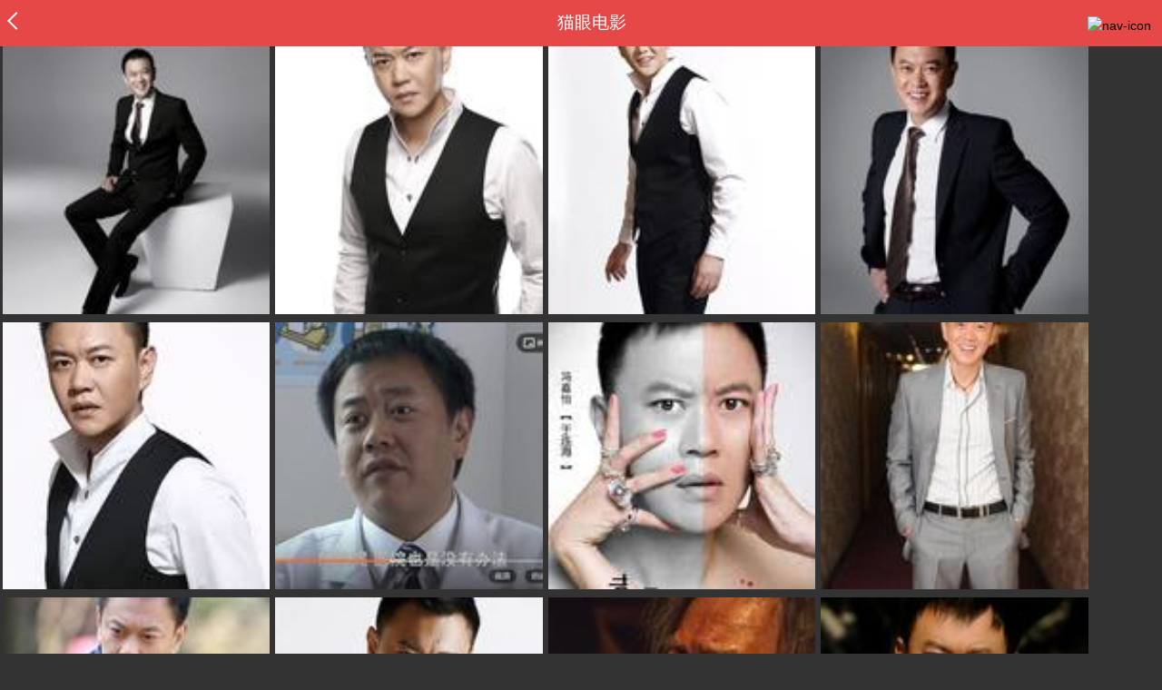

--- FILE ---
content_type: text/html; charset=utf-8
request_url: https://maoyan.dianping.com/asgard/celebrity/2121/photos
body_size: 10684
content:
<!DOCTYPE html>
<html class=" " lang="zh">
<head>
  <meta charset="UTF-8">
  <meta name="viewport" content="width=device-width, height=device-height, initial-scale=1, maximum-scale=1, user-scalable=no, viewport-fit=cover">
  <meta http-equiv="X-UA-Compatible" content="ie=edge">
  <meta name="baidu-site-verification" content="lxgZbG0NVn" />
  <meta name="lx:category" content="movie">
  <meta name="lx:autopv" content="off"/>
  
  <meta name="share:wechat:message:title" content="影院票房_电影购票_评分_选座_经典影视推荐-猫眼电影" />
  <meta name="share:wechat:message:desc" content="猫眼电影是国内观众喜爱的观影平台，为您提供了在线购票服务。同时，猫眼电影还为您提供电影预告片、票房查询、电影排行榜、影视资讯等信息。" />
  <meta name="share:wechat:message:icon" content="https://p0.meituan.net/movie/7d8c28eb414694df80a83c72d07c9e3633980.png" />
  <meta name="share:wechat:timeline:title" content="影院票房_电影购票_评分_选座_经典影视推荐-猫眼电影" />
  <meta name="share:wechat:timeline:icon" content="https://p0.meituan.net/movie/7d8c28eb414694df80a83c72d07c9e3633980.png" />
  <link rel="dns-prefetch" href="//p0.meituan.net"/>
  <link rel="dns-prefetch" href="//s0.pipi.cn"/>
  <link rel="dns-prefetch" href="//www.dpfile.com"/>
  <link rel="dns-prefetch" href="//lx.meituan.net"/>
  <link rel="dns-prefetch" href="//lx1.meituan.net"/>
  <link rel="dns-prefetch" href="//plx.meituan.com"/>
  
  <title>影院票房_电影购票_评分_选座_经典影视推荐-猫眼电影</title>
  <meta name="description" content="猫眼电影是国内观众喜爱的观影平台，为您提供了在线购票服务。同时，猫眼电影还为您提供电影预告片、票房查询、电影排行榜、影视资讯等信息。"/>
  <meta name="keywords" content="电影,电影购票,电影选座,影院选票,影院购票,电影评分,猫眼电影"/>
  
  
  <link rel="stylesheet" href="//s0.pipi.cn/festatic/asgard/resources/pages/commonPages/vendors-7ccaf0e5.css">
  
  <link rel="stylesheet" href="//s0.pipi.cn/festatic/asgard/resources/pages/commonPages/photo-beba53d8.css">
  
  
  
  <script>
    try {
      // i版内嵌到快应用中，ua会携带maoyan关键字，会导致appnm上报错误，所以需要把ua的关键字去掉
      if (window.navigator && window.navigator.userAgent && window.navigator.userAgent.indexOf('com.maoyan.movie.quickapp')) {
        let ua = window.navigator.userAgent;
        Object.defineProperty(window.navigator, 'userAgent', {
          value: ua.replace(/\.maoyan/, ''),
          writable: false,
        });
      }
    } catch (err) {}
  </script>
  <script>
    "use strict";!function(){var e=0<arguments.length&&void 0!==arguments[0]?arguments[0]:"_Owl_",a=window;a[e]||(a[e]={isRunning:!1,isReady:!1,preTasks:[],dataSet:[],pageData:[],disableMutaObserver:!1,observer:null,use:function(e,t){this.isReady&&a.Owl&&a.Owl[e](t),this.preTasks.push({api:e,data:[t]})},add:function(e){this.dataSet.push(e)},run:function(){var t=this;if(!this.isRunning){this.isRunning=!0;var e=a.onerror;a.onerror=function(){this.isReady||this.add({type:"jsError",data:arguments}),e&&e.apply(a,arguments)}.bind(this),(a.addEventListener||a.attachEvent)("error",function(e){t.isReady||t.add({type:"resError",data:[e]})},!0);var i=window.MutationObserver||window.WebKitMutationObserver||window.MozMutationObserver,r=window.performance||window.WebKitPerformance;if(i&&r){var n=-1,s=window.navigator.userAgent;if(-1<s.indexOf("compatible")&&-1<s.indexOf("MSIE")?(new RegExp("MSIE (\\d+\\.\\d+);").test(s),n=parseFloat(RegExp.$1)):-1<s.indexOf("Trident")&&-1<s.indexOf("rv:11.0")&&(n=11),-1!==n&&n<=11)return void(this.disableMutaObserver=!0);try{this.observer=new i(function(e){t.pageData.push({mutations:e,startTime:r.now()})}),this.observer.observe(document,{childList:!0,subtree:!0})}catch(e){console.log("mutationObserver err")}}else this.disableMutaObserver=!0}}},a[e].run())}();
  </script>
  <!-- 微博sdk -->
  
  

  <!-- 跳转小程序需要1.6以上版本 -->
  

  

  
  <script>
    // 灵犀埋点种子代码开始
    !(function (win, doc, ns) {
        var cacheFunName = '_MeiTuanALogObject';
        win[cacheFunName] = ns;
        if (!win[ns]) {
            var _LX = function () {
                _LX.q.push(arguments);
                return _LX;
            };
            _LX.q = _LX.q || [];
            _LX.l = +new Date();
            win[ns] = _LX;
        }
    })(window, document, 'AnalyticsBase');
    //种子代码结束
  </script>
  <!-- 百度资源平台自动推送js代码 [e0bacf12e04a7bd88ddbd9c74ef2b533 -> niuran] -->
  <script>
    var _hmt = _hmt || [];
    (function () {
      var hm = document.createElement("script");
      hm.src = "https://hm.baidu.com/hm.js?e0bacf12e04a7bd88ddbd9c74ef2b533";
      var s = document.getElementsByTagName("script")[0];
      s.parentNode.insertBefore(hm, s);
    })();
  </script>
  <!-- Google tag (gtag.js) [G-WN80P4PSY7 -> niuran] -->
  <script async src="https://www.googletagmanager.com/gtag/js?id=G-WN80P4PSY7"></script>
  <script>
    window.dataLayer = window.dataLayer || [];
    function gtag() { dataLayer.push(arguments); }
    gtag('js', new Date());
    gtag('config', 'G-WN80P4PSY7');
  </script>
</head>
<body>
  <div id="app" class="page-photo" ><div class="layout"><div class="navbar-wrap"><div class="Navbarold "><nav><a class="navbar-back" href="/"></a><div class="navbar-title ">猫眼电影</div><div class="nav-btn"><img class="nav-icon" src="//p0.meituan.net/scarlett/f05f61e7a8f3f45fd071c068d7a26870356.png" alt="nav-icon"/></div></nav></div></div><div class="page-content"><ul class="photo-list"><li data-view-bid="b_1otr2f42" data-bid="b_isl6c93g" data-lab="{&quot;movie_id&quot;:&quot;&quot;,&quot;pic_id&quot;:713302,&quot;custom&quot;:{&quot;celebrity_id&quot;:2121,&quot;image_url&quot;:&quot;https://p0.pipi.cn/basicdata/25bfd6517a38d367cbbe12ca031d0c1bfa616.jpg?imageMogr2/thumbnail/2500x2500%3E&quot;,&quot;approve_number&quot;:0}}"><a href="https://maoyan.dianping.com/asgard/celebrity/2121/stages?_v_=yes&amp;idx=0" class="link" data-event="_asgard_celebrity_2121_stages?_v_=yes&amp;idx=0" to="/asgard/celebrity/2121/stages?_v_=yes&amp;idx=0"><img class="img noneBg" src="https://p0.pipi.cn/basicdata/25bfd6517a38d367cbbe12ca031d0c1bfa616.jpg?imageView2/1/w/140/h/140/q/80" c="1" e="1" sc="1"/></a></li><li data-view-bid="b_1otr2f42" data-bid="b_isl6c93g" data-lab="{&quot;movie_id&quot;:&quot;&quot;,&quot;pic_id&quot;:713248,&quot;custom&quot;:{&quot;celebrity_id&quot;:2121,&quot;image_url&quot;:&quot;https://p0.pipi.cn/basicdata/25bfd6517a38d367cb9ab41b31e8c77d65ef7.jpg?imageMogr2/thumbnail/2500x2500%3E&quot;,&quot;approve_number&quot;:0}}"><a href="https://maoyan.dianping.com/asgard/celebrity/2121/stages?_v_=yes&amp;idx=1" class="link" data-event="_asgard_celebrity_2121_stages?_v_=yes&amp;idx=1" to="/asgard/celebrity/2121/stages?_v_=yes&amp;idx=1"><img class="img noneBg" src="https://p0.pipi.cn/basicdata/25bfd6517a38d367cb9ab41b31e8c77d65ef7.jpg?imageView2/1/w/140/h/140/q/80" c="1" e="1" sc="1"/></a></li><li data-view-bid="b_1otr2f42" data-bid="b_isl6c93g" data-lab="{&quot;movie_id&quot;:&quot;&quot;,&quot;pic_id&quot;:713186,&quot;custom&quot;:{&quot;celebrity_id&quot;:2121,&quot;image_url&quot;:&quot;https://p0.pipi.cn/basicdata/25bfd6517a38d367cb02ffcadad5e52b64a95.jpg?imageMogr2/thumbnail/2500x2500%3E&quot;,&quot;approve_number&quot;:0}}"><a href="https://maoyan.dianping.com/asgard/celebrity/2121/stages?_v_=yes&amp;idx=2" class="link" data-event="_asgard_celebrity_2121_stages?_v_=yes&amp;idx=2" to="/asgard/celebrity/2121/stages?_v_=yes&amp;idx=2"><img class="img noneBg" src="https://p0.pipi.cn/basicdata/25bfd6517a38d367cb02ffcadad5e52b64a95.jpg?imageView2/1/w/140/h/140/q/80" c="1" e="1" sc="1"/></a></li><li data-view-bid="b_1otr2f42" data-bid="b_isl6c93g" data-lab="{&quot;movie_id&quot;:&quot;&quot;,&quot;pic_id&quot;:713609,&quot;custom&quot;:{&quot;celebrity_id&quot;:2121,&quot;image_url&quot;:&quot;https://p0.pipi.cn/basicdata/25bfd6517a38d367cb02ff32c7ddb25f015c8.jpg?imageMogr2/thumbnail/2500x2500%3E&quot;,&quot;approve_number&quot;:0}}"><a href="https://maoyan.dianping.com/asgard/celebrity/2121/stages?_v_=yes&amp;idx=3" class="link" data-event="_asgard_celebrity_2121_stages?_v_=yes&amp;idx=3" to="/asgard/celebrity/2121/stages?_v_=yes&amp;idx=3"><img class="img noneBg" src="https://p0.pipi.cn/basicdata/25bfd6517a38d367cb02ff32c7ddb25f015c8.jpg?imageView2/1/w/140/h/140/q/80" c="1" e="1" sc="1"/></a></li><li data-view-bid="b_1otr2f42" data-bid="b_isl6c93g" data-lab="{&quot;movie_id&quot;:&quot;&quot;,&quot;pic_id&quot;:599409,&quot;custom&quot;:{&quot;celebrity_id&quot;:2121,&quot;image_url&quot;:&quot;https://p0.pipi.cn/basicdata/25bfd6517a38d367cb87a9199f8c485752a0e.jpg?imageMogr2/thumbnail/2500x2500%3E&quot;,&quot;approve_number&quot;:0}}"><a href="https://maoyan.dianping.com/asgard/celebrity/2121/stages?_v_=yes&amp;idx=4" class="link" data-event="_asgard_celebrity_2121_stages?_v_=yes&amp;idx=4" to="/asgard/celebrity/2121/stages?_v_=yes&amp;idx=4"><img class="img noneBg" src="https://p0.pipi.cn/basicdata/25bfd6517a38d367cb87a9199f8c485752a0e.jpg?imageView2/1/w/140/h/140/q/80" c="1" e="1" sc="1"/></a></li><li data-view-bid="b_1otr2f42" data-bid="b_isl6c93g" data-lab="{&quot;movie_id&quot;:&quot;&quot;,&quot;pic_id&quot;:2117488,&quot;custom&quot;:{&quot;celebrity_id&quot;:2121,&quot;image_url&quot;:&quot;https://p0.pipi.cn/basicdata/25bfd6517a38d367cb5bf1eeea0a0af182f2e.jpg?imageMogr2/thumbnail/2500x2500%3E&quot;,&quot;approve_number&quot;:0}}"><a href="https://maoyan.dianping.com/asgard/celebrity/2121/stages?_v_=yes&amp;idx=5" class="link" data-event="_asgard_celebrity_2121_stages?_v_=yes&amp;idx=5" to="/asgard/celebrity/2121/stages?_v_=yes&amp;idx=5"><img class="img noneBg" src="https://p0.pipi.cn/basicdata/25bfd6517a38d367cb5bf1eeea0a0af182f2e.jpg?imageView2/1/w/140/h/140/q/80" c="1" e="1" sc="1"/></a></li><li data-view-bid="b_1otr2f42" data-bid="b_isl6c93g" data-lab="{&quot;movie_id&quot;:&quot;&quot;,&quot;pic_id&quot;:2117423,&quot;custom&quot;:{&quot;celebrity_id&quot;:2121,&quot;image_url&quot;:&quot;https://p0.pipi.cn/basicdata/25bfd6517a38d367cb0faf6ec8e28f6805745.jpg?imageMogr2/thumbnail/2500x2500%3E&quot;,&quot;approve_number&quot;:0}}"><a href="https://maoyan.dianping.com/asgard/celebrity/2121/stages?_v_=yes&amp;idx=6" class="link" data-event="_asgard_celebrity_2121_stages?_v_=yes&amp;idx=6" to="/asgard/celebrity/2121/stages?_v_=yes&amp;idx=6"><img class="img noneBg" src="https://p0.pipi.cn/basicdata/25bfd6517a38d367cb0faf6ec8e28f6805745.jpg?imageView2/1/w/140/h/140/q/80" c="1" e="1" sc="1"/></a></li><li data-view-bid="b_1otr2f42" data-bid="b_isl6c93g" data-lab="{&quot;movie_id&quot;:&quot;&quot;,&quot;pic_id&quot;:2117020,&quot;custom&quot;:{&quot;celebrity_id&quot;:2121,&quot;image_url&quot;:&quot;https://p0.pipi.cn/basicdata/25bfd6517a38d367cb0faffd804bb04bc79ad.jpg?imageMogr2/thumbnail/2500x2500%3E&quot;,&quot;approve_number&quot;:0}}"><a href="https://maoyan.dianping.com/asgard/celebrity/2121/stages?_v_=yes&amp;idx=7" class="link" data-event="_asgard_celebrity_2121_stages?_v_=yes&amp;idx=7" to="/asgard/celebrity/2121/stages?_v_=yes&amp;idx=7"><img class="img noneBg" src="https://p0.pipi.cn/basicdata/25bfd6517a38d367cb0faffd804bb04bc79ad.jpg?imageView2/1/w/140/h/140/q/80" c="1" e="1" sc="1"/></a></li><li data-view-bid="b_1otr2f42" data-bid="b_isl6c93g" data-lab="{&quot;movie_id&quot;:&quot;&quot;,&quot;pic_id&quot;:2116951,&quot;custom&quot;:{&quot;celebrity_id&quot;:2121,&quot;image_url&quot;:&quot;https://p0.pipi.cn/basicdata/25bfd6517a38d367cb0faf664fc25aefbfadf.jpg?imageMogr2/thumbnail/2500x2500%3E&quot;,&quot;approve_number&quot;:0}}"><a href="https://maoyan.dianping.com/asgard/celebrity/2121/stages?_v_=yes&amp;idx=8" class="link" data-event="_asgard_celebrity_2121_stages?_v_=yes&amp;idx=8" to="/asgard/celebrity/2121/stages?_v_=yes&amp;idx=8"><img class="img noneBg" src="https://p0.pipi.cn/basicdata/25bfd6517a38d367cb0faf664fc25aefbfadf.jpg?imageView2/1/w/140/h/140/q/80" c="1" e="1" sc="1"/></a></li><li data-view-bid="b_1otr2f42" data-bid="b_isl6c93g" data-lab="{&quot;movie_id&quot;:&quot;&quot;,&quot;pic_id&quot;:2116882,&quot;custom&quot;:{&quot;celebrity_id&quot;:2121,&quot;image_url&quot;:&quot;https://p0.pipi.cn/basicdata/25bfd6517a38d367cb2ff74590923a13c93d4.jpg?imageMogr2/thumbnail/2500x2500%3E&quot;,&quot;approve_number&quot;:0}}"><a href="https://maoyan.dianping.com/asgard/celebrity/2121/stages?_v_=yes&amp;idx=9" class="link" data-event="_asgard_celebrity_2121_stages?_v_=yes&amp;idx=9" to="/asgard/celebrity/2121/stages?_v_=yes&amp;idx=9"><img class="img noneBg" src="https://p0.pipi.cn/basicdata/25bfd6517a38d367cb2ff74590923a13c93d4.jpg?imageView2/1/w/140/h/140/q/80" c="1" e="1" sc="1"/></a></li><li data-view-bid="b_1otr2f42" data-bid="b_isl6c93g" data-lab="{&quot;movie_id&quot;:&quot;&quot;,&quot;pic_id&quot;:2116877,&quot;custom&quot;:{&quot;celebrity_id&quot;:2121,&quot;image_url&quot;:&quot;https://p0.pipi.cn/basicdata/25bfd6517a38d367cb2ff7ef3b3773b2ce927.jpg?imageMogr2/thumbnail/2500x2500%3E&quot;,&quot;approve_number&quot;:0}}"><a href="https://maoyan.dianping.com/asgard/celebrity/2121/stages?_v_=yes&amp;idx=10" class="link" data-event="_asgard_celebrity_2121_stages?_v_=yes&amp;idx=10" to="/asgard/celebrity/2121/stages?_v_=yes&amp;idx=10"><img class="img noneBg" src="https://p0.pipi.cn/basicdata/25bfd6517a38d367cb2ff7ef3b3773b2ce927.jpg?imageView2/1/w/140/h/140/q/80" c="1" e="1" sc="1"/></a></li><li data-view-bid="b_1otr2f42" data-bid="b_isl6c93g" data-lab="{&quot;movie_id&quot;:&quot;&quot;,&quot;pic_id&quot;:2116854,&quot;custom&quot;:{&quot;celebrity_id&quot;:2121,&quot;image_url&quot;:&quot;https://p0.pipi.cn/basicdata/25bfd6517a38d367cb9235ebd5598b6daf735.jpg?imageMogr2/thumbnail/2500x2500%3E&quot;,&quot;approve_number&quot;:0}}"><a href="https://maoyan.dianping.com/asgard/celebrity/2121/stages?_v_=yes&amp;idx=11" class="link" data-event="_asgard_celebrity_2121_stages?_v_=yes&amp;idx=11" to="/asgard/celebrity/2121/stages?_v_=yes&amp;idx=11"><img class="img noneBg" src="https://p0.pipi.cn/basicdata/25bfd6517a38d367cb9235ebd5598b6daf735.jpg?imageView2/1/w/140/h/140/q/80" c="1" e="1" sc="1"/></a></li><li data-view-bid="b_1otr2f42" data-bid="b_isl6c93g" data-lab="{&quot;movie_id&quot;:&quot;&quot;,&quot;pic_id&quot;:2116850,&quot;custom&quot;:{&quot;celebrity_id&quot;:2121,&quot;image_url&quot;:&quot;https://p0.pipi.cn/basicdata/25bfd6517a38d367cb92359eddeeba1a61765.jpg?imageMogr2/thumbnail/2500x2500%3E&quot;,&quot;approve_number&quot;:0}}"><a href="https://maoyan.dianping.com/asgard/celebrity/2121/stages?_v_=yes&amp;idx=12" class="link" data-event="_asgard_celebrity_2121_stages?_v_=yes&amp;idx=12" to="/asgard/celebrity/2121/stages?_v_=yes&amp;idx=12"><img class="img noneBg" src="https://p0.pipi.cn/basicdata/25bfd6517a38d367cb92359eddeeba1a61765.jpg?imageView2/1/w/140/h/140/q/80" c="1" e="1" sc="1"/></a></li><li data-view-bid="b_1otr2f42" data-bid="b_isl6c93g" data-lab="{&quot;movie_id&quot;:&quot;&quot;,&quot;pic_id&quot;:2116659,&quot;custom&quot;:{&quot;celebrity_id&quot;:2121,&quot;image_url&quot;:&quot;https://p0.pipi.cn/basicdata/25bfd6517a38d367cb51ba09a42de1178c15c.jpg?imageMogr2/thumbnail/2500x2500%3E&quot;,&quot;approve_number&quot;:0}}"><a href="https://maoyan.dianping.com/asgard/celebrity/2121/stages?_v_=yes&amp;idx=13" class="link" data-event="_asgard_celebrity_2121_stages?_v_=yes&amp;idx=13" to="/asgard/celebrity/2121/stages?_v_=yes&amp;idx=13"><img class="img noneBg" src="https://p0.pipi.cn/basicdata/25bfd6517a38d367cb51ba09a42de1178c15c.jpg?imageView2/1/w/140/h/140/q/80" c="1" e="1" sc="1"/></a></li><li data-view-bid="b_1otr2f42" data-bid="b_isl6c93g" data-lab="{&quot;movie_id&quot;:&quot;&quot;,&quot;pic_id&quot;:2116464,&quot;custom&quot;:{&quot;celebrity_id&quot;:2121,&quot;image_url&quot;:&quot;https://p0.pipi.cn/basicdata/25bfd6517a38d367cb51bae41a7564b5c1ab5.jpg?imageMogr2/thumbnail/2500x2500%3E&quot;,&quot;approve_number&quot;:0}}"><a href="https://maoyan.dianping.com/asgard/celebrity/2121/stages?_v_=yes&amp;idx=14" class="link" data-event="_asgard_celebrity_2121_stages?_v_=yes&amp;idx=14" to="/asgard/celebrity/2121/stages?_v_=yes&amp;idx=14"><img class="img noneBg" src="https://p0.pipi.cn/basicdata/25bfd6517a38d367cb51bae41a7564b5c1ab5.jpg?imageView2/1/w/140/h/140/q/80" c="1" e="1" sc="1"/></a></li><li data-view-bid="b_1otr2f42" data-bid="b_isl6c93g" data-lab="{&quot;movie_id&quot;:&quot;&quot;,&quot;pic_id&quot;:2116463,&quot;custom&quot;:{&quot;celebrity_id&quot;:2121,&quot;image_url&quot;:&quot;https://p0.pipi.cn/basicdata/25bfd6517a38d367cbddd21aa9b282fd9fcdc.jpg?imageMogr2/thumbnail/2500x2500%3E&quot;,&quot;approve_number&quot;:0}}"><a href="https://maoyan.dianping.com/asgard/celebrity/2121/stages?_v_=yes&amp;idx=15" class="link" data-event="_asgard_celebrity_2121_stages?_v_=yes&amp;idx=15" to="/asgard/celebrity/2121/stages?_v_=yes&amp;idx=15"><img class="img noneBg" src="https://p0.pipi.cn/basicdata/25bfd6517a38d367cbddd21aa9b282fd9fcdc.jpg?imageView2/1/w/140/h/140/q/80" c="1" e="1" sc="1"/></a></li><li data-view-bid="b_1otr2f42" data-bid="b_isl6c93g" data-lab="{&quot;movie_id&quot;:&quot;&quot;,&quot;pic_id&quot;:2116449,&quot;custom&quot;:{&quot;celebrity_id&quot;:2121,&quot;image_url&quot;:&quot;https://p0.pipi.cn/basicdata/25bfd6517a38d367cbddd24a4af8c586846f1.jpg?imageMogr2/thumbnail/2500x2500%3E&quot;,&quot;approve_number&quot;:0}}"><a href="https://maoyan.dianping.com/asgard/celebrity/2121/stages?_v_=yes&amp;idx=16" class="link" data-event="_asgard_celebrity_2121_stages?_v_=yes&amp;idx=16" to="/asgard/celebrity/2121/stages?_v_=yes&amp;idx=16"><img class="img noneBg" src="https://p0.pipi.cn/basicdata/25bfd6517a38d367cbddd24a4af8c586846f1.jpg?imageView2/1/w/140/h/140/q/80" c="1" e="1" sc="1"/></a></li><li data-view-bid="b_1otr2f42" data-bid="b_isl6c93g" data-lab="{&quot;movie_id&quot;:&quot;&quot;,&quot;pic_id&quot;:2116438,&quot;custom&quot;:{&quot;celebrity_id&quot;:2121,&quot;image_url&quot;:&quot;https://p0.pipi.cn/basicdata/25bfd6517a38d367cbddd253211620fb8f148.jpg?imageMogr2/thumbnail/2500x2500%3E&quot;,&quot;approve_number&quot;:0}}"><a href="https://maoyan.dianping.com/asgard/celebrity/2121/stages?_v_=yes&amp;idx=17" class="link" data-event="_asgard_celebrity_2121_stages?_v_=yes&amp;idx=17" to="/asgard/celebrity/2121/stages?_v_=yes&amp;idx=17"><img class="img noneBg" src="https://p0.pipi.cn/basicdata/25bfd6517a38d367cbddd253211620fb8f148.jpg?imageView2/1/w/140/h/140/q/80" c="1" e="1" sc="1"/></a></li><li data-view-bid="b_1otr2f42" data-bid="b_isl6c93g" data-lab="{&quot;movie_id&quot;:&quot;&quot;,&quot;pic_id&quot;:503028,&quot;custom&quot;:{&quot;celebrity_id&quot;:2121,&quot;image_url&quot;:&quot;https://p0.pipi.cn/basicdata/25bfd6517a38d367cb339e8f8300e606eae8f.jpg?imageMogr2/thumbnail/2500x2500%3E&quot;,&quot;approve_number&quot;:0}}"><a href="https://maoyan.dianping.com/asgard/celebrity/2121/stages?_v_=yes&amp;idx=18" class="link" data-event="_asgard_celebrity_2121_stages?_v_=yes&amp;idx=18" to="/asgard/celebrity/2121/stages?_v_=yes&amp;idx=18"><img class="img noneBg" src="https://p0.pipi.cn/basicdata/25bfd6517a38d367cb339e8f8300e606eae8f.jpg?imageView2/1/w/140/h/140/q/80" c="1" e="1" sc="1"/></a></li><li data-view-bid="b_1otr2f42" data-bid="b_isl6c93g" data-lab="{&quot;movie_id&quot;:&quot;&quot;,&quot;pic_id&quot;:503027,&quot;custom&quot;:{&quot;celebrity_id&quot;:2121,&quot;image_url&quot;:&quot;https://p0.pipi.cn/basicdata/25bfd6517a38d367cb339ebece0ce8b12d424.jpg?imageMogr2/thumbnail/2500x2500%3E&quot;,&quot;approve_number&quot;:0}}"><a href="https://maoyan.dianping.com/asgard/celebrity/2121/stages?_v_=yes&amp;idx=19" class="link" data-event="_asgard_celebrity_2121_stages?_v_=yes&amp;idx=19" to="/asgard/celebrity/2121/stages?_v_=yes&amp;idx=19"><img class="img noneBg" src="https://p0.pipi.cn/basicdata/25bfd6517a38d367cb339ebece0ce8b12d424.jpg?imageView2/1/w/140/h/140/q/80" c="1" e="1" sc="1"/></a></li><li data-view-bid="b_1otr2f42" data-bid="b_isl6c93g" data-lab="{&quot;movie_id&quot;:&quot;&quot;,&quot;pic_id&quot;:503025,&quot;custom&quot;:{&quot;celebrity_id&quot;:2121,&quot;image_url&quot;:&quot;https://p0.pipi.cn/basicdata/25bfd6517a38d367cbd7c30395754f051a100.jpg?imageMogr2/thumbnail/2500x2500%3E&quot;,&quot;approve_number&quot;:0}}"><a href="https://maoyan.dianping.com/asgard/celebrity/2121/stages?_v_=yes&amp;idx=20" class="link" data-event="_asgard_celebrity_2121_stages?_v_=yes&amp;idx=20" to="/asgard/celebrity/2121/stages?_v_=yes&amp;idx=20"><img class="img" src="[data-uri]" c="1" e="1" sc="1"/></a></li><li data-view-bid="b_1otr2f42" data-bid="b_isl6c93g" data-lab="{&quot;movie_id&quot;:&quot;&quot;,&quot;pic_id&quot;:503024,&quot;custom&quot;:{&quot;celebrity_id&quot;:2121,&quot;image_url&quot;:&quot;https://p0.pipi.cn/basicdata/25bfd6517a38d367cbd7c33bbd748719b03c7.jpg?imageMogr2/thumbnail/2500x2500%3E&quot;,&quot;approve_number&quot;:0}}"><a href="https://maoyan.dianping.com/asgard/celebrity/2121/stages?_v_=yes&amp;idx=21" class="link" data-event="_asgard_celebrity_2121_stages?_v_=yes&amp;idx=21" to="/asgard/celebrity/2121/stages?_v_=yes&amp;idx=21"><img class="img" src="[data-uri]" c="1" e="1" sc="1"/></a></li><li data-view-bid="b_1otr2f42" data-bid="b_isl6c93g" data-lab="{&quot;movie_id&quot;:&quot;&quot;,&quot;pic_id&quot;:503023,&quot;custom&quot;:{&quot;celebrity_id&quot;:2121,&quot;image_url&quot;:&quot;https://p0.pipi.cn/basicdata/25bfd6517a38d367cb71f714345f53eba0dda.png?imageMogr2/thumbnail/2500x2500%3E&quot;,&quot;approve_number&quot;:0}}"><a href="https://maoyan.dianping.com/asgard/celebrity/2121/stages?_v_=yes&amp;idx=22" class="link" data-event="_asgard_celebrity_2121_stages?_v_=yes&amp;idx=22" to="/asgard/celebrity/2121/stages?_v_=yes&amp;idx=22"><img class="img" src="[data-uri]" c="1" e="1" sc="1"/></a></li><li data-view-bid="b_1otr2f42" data-bid="b_isl6c93g" data-lab="{&quot;movie_id&quot;:&quot;&quot;,&quot;pic_id&quot;:503022,&quot;custom&quot;:{&quot;celebrity_id&quot;:2121,&quot;image_url&quot;:&quot;https://p0.pipi.cn/basicdata/25bfd6517a38d367cb87a9801478fc6bfbb5d.jpg?imageMogr2/thumbnail/2500x2500%3E&quot;,&quot;approve_number&quot;:0}}"><a href="https://maoyan.dianping.com/asgard/celebrity/2121/stages?_v_=yes&amp;idx=23" class="link" data-event="_asgard_celebrity_2121_stages?_v_=yes&amp;idx=23" to="/asgard/celebrity/2121/stages?_v_=yes&amp;idx=23"><img class="img" src="[data-uri]" c="1" e="1" sc="1"/></a></li><li data-view-bid="b_1otr2f42" data-bid="b_isl6c93g" data-lab="{&quot;movie_id&quot;:&quot;&quot;,&quot;pic_id&quot;:503020,&quot;custom&quot;:{&quot;celebrity_id&quot;:2121,&quot;image_url&quot;:&quot;https://p0.pipi.cn/basicdata/25bfd6517a38d367cb87a92906f8eb24bfd67.jpg?imageMogr2/thumbnail/2500x2500%3E&quot;,&quot;approve_number&quot;:0}}"><a href="https://maoyan.dianping.com/asgard/celebrity/2121/stages?_v_=yes&amp;idx=24" class="link" data-event="_asgard_celebrity_2121_stages?_v_=yes&amp;idx=24" to="/asgard/celebrity/2121/stages?_v_=yes&amp;idx=24"><img class="img" src="[data-uri]" c="1" e="1" sc="1"/></a></li><li data-view-bid="b_1otr2f42" data-bid="b_isl6c93g" data-lab="{&quot;movie_id&quot;:&quot;&quot;,&quot;pic_id&quot;:129971,&quot;custom&quot;:{&quot;celebrity_id&quot;:2121,&quot;image_url&quot;:&quot;https://p0.pipi.cn/basicdata/25bfd6517a38d367cb87a9199f8c485752a0e.jpg?imageMogr2/thumbnail/2500x2500%3E&quot;,&quot;approve_number&quot;:0}}"><a href="https://maoyan.dianping.com/asgard/celebrity/2121/stages?_v_=yes&amp;idx=25" class="link" data-event="_asgard_celebrity_2121_stages?_v_=yes&amp;idx=25" to="/asgard/celebrity/2121/stages?_v_=yes&amp;idx=25"><img class="img" src="[data-uri]" c="1" e="1" sc="1"/></a></li><li data-view-bid="b_1otr2f42" data-bid="b_isl6c93g" data-lab="{&quot;movie_id&quot;:&quot;&quot;,&quot;pic_id&quot;:129970,&quot;custom&quot;:{&quot;celebrity_id&quot;:2121,&quot;image_url&quot;:&quot;https://p0.pipi.cn/basicdata/25bfd6517a38d367cb02ff32c7ddb25f015c8.jpg?imageMogr2/thumbnail/2500x2500%3E&quot;,&quot;approve_number&quot;:0}}"><a href="https://maoyan.dianping.com/asgard/celebrity/2121/stages?_v_=yes&amp;idx=26" class="link" data-event="_asgard_celebrity_2121_stages?_v_=yes&amp;idx=26" to="/asgard/celebrity/2121/stages?_v_=yes&amp;idx=26"><img class="img" src="[data-uri]" c="1" e="1" sc="1"/></a></li><li data-view-bid="b_1otr2f42" data-bid="b_isl6c93g" data-lab="{&quot;movie_id&quot;:&quot;&quot;,&quot;pic_id&quot;:129969,&quot;custom&quot;:{&quot;celebrity_id&quot;:2121,&quot;image_url&quot;:&quot;https://p0.pipi.cn/basicdata/25bfd6517a38d367cb02ffcadad5e52b64a95.jpg?imageMogr2/thumbnail/2500x2500%3E&quot;,&quot;approve_number&quot;:0}}"><a href="https://maoyan.dianping.com/asgard/celebrity/2121/stages?_v_=yes&amp;idx=27" class="link" data-event="_asgard_celebrity_2121_stages?_v_=yes&amp;idx=27" to="/asgard/celebrity/2121/stages?_v_=yes&amp;idx=27"><img class="img" src="[data-uri]" c="1" e="1" sc="1"/></a></li><li data-view-bid="b_1otr2f42" data-bid="b_isl6c93g" data-lab="{&quot;movie_id&quot;:&quot;&quot;,&quot;pic_id&quot;:129968,&quot;custom&quot;:{&quot;celebrity_id&quot;:2121,&quot;image_url&quot;:&quot;https://p0.pipi.cn/basicdata/25bfd6517a38d367cb9ab41b31e8c77d65ef7.jpg?imageMogr2/thumbnail/2500x2500%3E&quot;,&quot;approve_number&quot;:0}}"><a href="https://maoyan.dianping.com/asgard/celebrity/2121/stages?_v_=yes&amp;idx=28" class="link" data-event="_asgard_celebrity_2121_stages?_v_=yes&amp;idx=28" to="/asgard/celebrity/2121/stages?_v_=yes&amp;idx=28"><img class="img" src="[data-uri]" c="1" e="1" sc="1"/></a></li><li data-view-bid="b_1otr2f42" data-bid="b_isl6c93g" data-lab="{&quot;movie_id&quot;:&quot;&quot;,&quot;pic_id&quot;:129967,&quot;custom&quot;:{&quot;celebrity_id&quot;:2121,&quot;image_url&quot;:&quot;https://p0.pipi.cn/basicdata/25bfd6517a38d367cbbe12ca031d0c1bfa616.jpg?imageMogr2/thumbnail/2500x2500%3E&quot;,&quot;approve_number&quot;:0}}"><a href="https://maoyan.dianping.com/asgard/celebrity/2121/stages?_v_=yes&amp;idx=29" class="link" data-event="_asgard_celebrity_2121_stages?_v_=yes&amp;idx=29" to="/asgard/celebrity/2121/stages?_v_=yes&amp;idx=29"><img class="img" src="[data-uri]" c="1" e="1" sc="1"/></a></li></ul></div><footer class="footer"><div class="footer-misc"><div class="info"><a class="xieyi" href="https://m.maoyan.com/terms.html" target="_blank">猫眼用户服务协议</a><div class="copyright"><span class="line">|</span><span>客服电话：<a href="tel:tel:10105335">1010-5335</a></span></div></div><div class="icp"><a href="https://beian.miit.gov.cn" class="link" data-event="https:__beian.miit.gov.cn" target="_blank">京ICP备16022489号-1</a><span> </span><a href="https://www.beian.gov.cn" class="link" data-event="https:__www.beian.gov.cn" target="_blank">京公网安备11010502030881号</a></div><div class="sankuai"><a href="https://m.maoyan.com" class="link" data-event="">北京猫眼文化传媒有限公司</a></div><div class="bottom-logo"><img src="//p0.pipi.cn/rock/prod/common/image/b1ab722b7ce078b95ddfa3457e9612be.png?imageMogr2/thumbnail/2500x2500%3E"/></div></div></footer></div></div>
  <script>
    var AppData = {"cid":"c_yfd14z7p","valObj":{"custom":{"celebrity_id":2121,"movie_id":""}},"celebrityId":2121,"photos":[{"approve":0,"id":713302,"olink":"https://p0.pipi.cn/basicdata/25bfd6517a38d367cbbe12ca031d0c1bfa616.jpg?imageMogr2/thumbnail/2500x2500%3E","tlink":"https://p0.pipi.cn/basicdata/25bfd6517a38d367cb338fe23e5f34861c55b.jpg?imageMogr2/thumbnail/100x100%3E","type":1,"link":"/celebrity/2121/stages"},{"approve":0,"id":713248,"olink":"https://p0.pipi.cn/basicdata/25bfd6517a38d367cb9ab41b31e8c77d65ef7.jpg?imageMogr2/thumbnail/2500x2500%3E","tlink":"https://p0.pipi.cn/basicdata/25bfd6517a38d367cb338fbacda87a5033319.jpg?imageMogr2/thumbnail/100x100%3E","type":1,"link":"/celebrity/2121/stages"},{"approve":0,"id":713186,"olink":"https://p0.pipi.cn/basicdata/25bfd6517a38d367cb02ffcadad5e52b64a95.jpg?imageMogr2/thumbnail/2500x2500%3E","tlink":"https://p0.pipi.cn/basicdata/25bfd6517a38d367cb338feb5320daa052256.jpg?imageMogr2/thumbnail/100x100%3E","type":1,"link":"/celebrity/2121/stages"},{"approve":0,"id":713609,"olink":"https://p0.pipi.cn/basicdata/25bfd6517a38d367cb02ff32c7ddb25f015c8.jpg?imageMogr2/thumbnail/2500x2500%3E","tlink":"https://p0.pipi.cn/basicdata/25bfd6517a38d367cb5bf15976da024d60e22.jpg?imageMogr2/thumbnail/100x100%3E","type":1,"link":"/celebrity/2121/stages"},{"approve":0,"id":599409,"olink":"https://p0.pipi.cn/basicdata/25bfd6517a38d367cb87a9199f8c485752a0e.jpg?imageMogr2/thumbnail/2500x2500%3E","tlink":"https://p0.pipi.cn/basicdata/25bfd6517a38d367cb5bf1bdf3771514549ff.jpg?imageMogr2/thumbnail/100x100%3E","type":1,"link":"/celebrity/2121/stages"},{"approve":0,"id":2117488,"olink":"https://p0.pipi.cn/basicdata/25bfd6517a38d367cb5bf1eeea0a0af182f2e.jpg?imageMogr2/thumbnail/2500x2500%3E","tlink":"https://p0.pipi.cn/basicdata/25bfd6517a38d367cb5bf1eeea0a0af1a26fd.jpg?imageMogr2/thumbnail/100x100%3E","type":0,"link":"/celebrity/2121/stages"},{"approve":0,"id":2117423,"olink":"https://p0.pipi.cn/basicdata/25bfd6517a38d367cb0faf6ec8e28f6805745.jpg?imageMogr2/thumbnail/2500x2500%3E","tlink":"https://p0.pipi.cn/basicdata/25bfd6517a38d367cb5bf16ec8e28f683dbe7.jpg?imageMogr2/thumbnail/100x100%3E","type":0,"link":"/celebrity/2121/stages"},{"approve":0,"id":2117020,"olink":"https://p0.pipi.cn/basicdata/25bfd6517a38d367cb0faffd804bb04bc79ad.jpg?imageMogr2/thumbnail/2500x2500%3E","tlink":"https://p0.pipi.cn/basicdata/25bfd6517a38d367cb0faffd804bb04b0533f.jpg?imageMogr2/thumbnail/100x100%3E","type":0,"link":"/celebrity/2121/stages"},{"approve":0,"id":2116951,"olink":"https://p0.pipi.cn/basicdata/25bfd6517a38d367cb0faf664fc25aefbfadf.jpg?imageMogr2/thumbnail/2500x2500%3E","tlink":"https://p0.pipi.cn/basicdata/25bfd6517a38d367cb0faf664fc25aeff90b0.jpg?imageMogr2/thumbnail/100x100%3E","type":0,"link":"/celebrity/2121/stages"},{"approve":0,"id":2116882,"olink":"https://p0.pipi.cn/basicdata/25bfd6517a38d367cb2ff74590923a13c93d4.jpg?imageMogr2/thumbnail/2500x2500%3E","tlink":"https://p0.pipi.cn/basicdata/25bfd6517a38d367cb2ff74590923a132647b.jpg?imageMogr2/thumbnail/100x100%3E","type":0,"link":"/celebrity/2121/stages"},{"approve":0,"id":2116877,"olink":"https://p0.pipi.cn/basicdata/25bfd6517a38d367cb2ff7ef3b3773b2ce927.jpg?imageMogr2/thumbnail/2500x2500%3E","tlink":"https://p0.pipi.cn/basicdata/25bfd6517a38d367cb2ff7ef3b3773b2509d4.jpg?imageMogr2/thumbnail/100x100%3E","type":0,"link":"/celebrity/2121/stages"},{"approve":0,"id":2116854,"olink":"https://p0.pipi.cn/basicdata/25bfd6517a38d367cb9235ebd5598b6daf735.jpg?imageMogr2/thumbnail/2500x2500%3E","tlink":"https://p0.pipi.cn/basicdata/25bfd6517a38d367cb9235ebd5598b6d78a77.jpg?imageMogr2/thumbnail/100x100%3E","type":0,"link":"/celebrity/2121/stages"},{"approve":0,"id":2116850,"olink":"https://p0.pipi.cn/basicdata/25bfd6517a38d367cb92359eddeeba1a61765.jpg?imageMogr2/thumbnail/2500x2500%3E","tlink":"https://p0.pipi.cn/basicdata/25bfd6517a38d367cb92359eddeeba1a11fca.jpg?imageMogr2/thumbnail/100x100%3E","type":0,"link":"/celebrity/2121/stages"},{"approve":0,"id":2116659,"olink":"https://p0.pipi.cn/basicdata/25bfd6517a38d367cb51ba09a42de1178c15c.jpg?imageMogr2/thumbnail/2500x2500%3E","tlink":"https://p0.pipi.cn/basicdata/25bfd6517a38d367cb923509a42de117d84a8.jpg?imageMogr2/thumbnail/100x100%3E","type":0,"link":"/celebrity/2121/stages"},{"approve":0,"id":2116464,"olink":"https://p0.pipi.cn/basicdata/25bfd6517a38d367cb51bae41a7564b5c1ab5.jpg?imageMogr2/thumbnail/2500x2500%3E","tlink":"https://p0.pipi.cn/basicdata/25bfd6517a38d367cb51bae41a7564b5f12a6.jpg?imageMogr2/thumbnail/100x100%3E","type":0,"link":"/celebrity/2121/stages"},{"approve":0,"id":2116463,"olink":"https://p0.pipi.cn/basicdata/25bfd6517a38d367cbddd21aa9b282fd9fcdc.jpg?imageMogr2/thumbnail/2500x2500%3E","tlink":"https://p0.pipi.cn/basicdata/25bfd6517a38d367cb51ba1aa9b282fd0e5f1.jpg?imageMogr2/thumbnail/100x100%3E","type":0,"link":"/celebrity/2121/stages"},{"approve":0,"id":2116449,"olink":"https://p0.pipi.cn/basicdata/25bfd6517a38d367cbddd24a4af8c586846f1.jpg?imageMogr2/thumbnail/2500x2500%3E","tlink":"https://p0.pipi.cn/basicdata/25bfd6517a38d367cbddd24a4af8c586bc645.jpg?imageMogr2/thumbnail/100x100%3E","type":0,"link":"/celebrity/2121/stages"},{"approve":0,"id":2116438,"olink":"https://p0.pipi.cn/basicdata/25bfd6517a38d367cbddd253211620fb8f148.jpg?imageMogr2/thumbnail/2500x2500%3E","tlink":"https://p0.pipi.cn/basicdata/25bfd6517a38d367cbddd253211620fb5f476.jpg?imageMogr2/thumbnail/100x100%3E","type":0,"link":"/celebrity/2121/stages"},{"approve":0,"id":503028,"olink":"https://p0.pipi.cn/basicdata/25bfd6517a38d367cb339e8f8300e606eae8f.jpg?imageMogr2/thumbnail/2500x2500%3E","tlink":"https://p0.pipi.cn/basicdata/25bfd6517a38d367cb339e8f8300e606eae8f.jpg?imageMogr2/thumbnail/100x100%3E","type":5,"link":"/celebrity/2121/stages"},{"approve":0,"id":503027,"olink":"https://p0.pipi.cn/basicdata/25bfd6517a38d367cb339ebece0ce8b12d424.jpg?imageMogr2/thumbnail/2500x2500%3E","tlink":"https://p0.pipi.cn/basicdata/25bfd6517a38d367cb339ebece0ce8b12d424.jpg?imageMogr2/thumbnail/100x100%3E","type":5,"link":"/celebrity/2121/stages"},{"approve":0,"id":503025,"olink":"https://p0.pipi.cn/basicdata/25bfd6517a38d367cbd7c30395754f051a100.jpg?imageMogr2/thumbnail/2500x2500%3E","tlink":"https://p0.pipi.cn/basicdata/25bfd6517a38d367cbd7c30395754f051a100.jpg?imageMogr2/thumbnail/100x100%3E","type":5,"link":"/celebrity/2121/stages"},{"approve":0,"id":503024,"olink":"https://p0.pipi.cn/basicdata/25bfd6517a38d367cbd7c33bbd748719b03c7.jpg?imageMogr2/thumbnail/2500x2500%3E","tlink":"https://p0.pipi.cn/basicdata/25bfd6517a38d367cbd7c33bbd748719b03c7.jpg?imageMogr2/thumbnail/100x100%3E","type":5,"link":"/celebrity/2121/stages"},{"approve":0,"id":503023,"olink":"https://p0.pipi.cn/basicdata/25bfd6517a38d367cb71f714345f53eba0dda.png?imageMogr2/thumbnail/2500x2500%3E","tlink":"https://p0.pipi.cn/basicdata/25bfd6517a38d367cb71f714345f53eba0dda.png?imageMogr2/thumbnail/100x100%3E","type":5,"link":"/celebrity/2121/stages"},{"approve":0,"id":503022,"olink":"https://p0.pipi.cn/basicdata/25bfd6517a38d367cb87a9801478fc6bfbb5d.jpg?imageMogr2/thumbnail/2500x2500%3E","tlink":"https://p0.pipi.cn/basicdata/25bfd6517a38d367cb87a9801478fc6bfbb5d.jpg?imageMogr2/thumbnail/100x100%3E","type":5,"link":"/celebrity/2121/stages"},{"approve":0,"id":503020,"olink":"https://p0.pipi.cn/basicdata/25bfd6517a38d367cb87a92906f8eb24bfd67.jpg?imageMogr2/thumbnail/2500x2500%3E","tlink":"https://p0.pipi.cn/basicdata/25bfd6517a38d367cb87a92906f8eb24bfd67.jpg?imageMogr2/thumbnail/100x100%3E","type":5,"link":"/celebrity/2121/stages"},{"approve":0,"id":129971,"olink":"https://p0.pipi.cn/basicdata/25bfd6517a38d367cb87a9199f8c485752a0e.jpg?imageMogr2/thumbnail/2500x2500%3E","tlink":"https://p0.pipi.cn/basicdata/25bfd6517a38d367cb87a9199f8c485752a0e.jpg?imageMogr2/thumbnail/100x100%3E","type":5,"link":"/celebrity/2121/stages"},{"approve":0,"id":129970,"olink":"https://p0.pipi.cn/basicdata/25bfd6517a38d367cb02ff32c7ddb25f015c8.jpg?imageMogr2/thumbnail/2500x2500%3E","tlink":"https://p0.pipi.cn/basicdata/25bfd6517a38d367cb02ff32c7ddb25f015c8.jpg?imageMogr2/thumbnail/100x100%3E","type":5,"link":"/celebrity/2121/stages"},{"approve":0,"id":129969,"olink":"https://p0.pipi.cn/basicdata/25bfd6517a38d367cb02ffcadad5e52b64a95.jpg?imageMogr2/thumbnail/2500x2500%3E","tlink":"https://p0.pipi.cn/basicdata/25bfd6517a38d367cb02ffcadad5e52b64a95.jpg?imageMogr2/thumbnail/100x100%3E","type":5,"link":"/celebrity/2121/stages"},{"approve":0,"id":129968,"olink":"https://p0.pipi.cn/basicdata/25bfd6517a38d367cb9ab41b31e8c77d65ef7.jpg?imageMogr2/thumbnail/2500x2500%3E","tlink":"https://p0.pipi.cn/basicdata/25bfd6517a38d367cb9ab41b31e8c77d65ef7.jpg?imageMogr2/thumbnail/100x100%3E","type":5,"link":"/celebrity/2121/stages"},{"approve":0,"id":129967,"olink":"https://p0.pipi.cn/basicdata/25bfd6517a38d367cbbe12ca031d0c1bfa616.jpg?imageMogr2/thumbnail/2500x2500%3E","tlink":"https://p0.pipi.cn/basicdata/25bfd6517a38d367cbbe12ca031d0c1bfa616.jpg?imageMogr2/thumbnail/100x100%3E","type":5,"link":"/celebrity/2121/stages"}],"$config":{"host":{"assets":"","api":"http://maoyanapi.vip.sankuai.com","usercenter":"http://usercenter-inf-in.sankuai.com","ecollection":"http://maoyanapi.vip.sankuai.com","imaoyanlogin":"https://passport.maoyan.com","pc":"https://maoyan.com","live":"https://activity-movie.sankuai.com/api","maoyanopen":"http://maoyanopen.vip.sankuai.com","questionnaire":"http://ad-admin.movie.vip.sankuai.com","longvideo":"https://vod-movie.sankuai.com","apimobile":"http://apimobile.vip.sankuai.com","luckdraw":"http://maoyanapi.vip.sankuai.com/media/activity","privilege":"http://maoyanapi.vip.sankuai.com","goods":"http://maoyanapi.vip.sankuai.com","vodactivity":"http://purchase.movie.vip.sankuai.com","vodcomment":"http://maoyanapi.vip.sankuai.com/mmdb/comment","vodViCom":"https://vod-movie.sankuai.com","bankLogin":"https://passport.maoyan.com","swan":"http://maoyantouch.vip.sankuai.com/swan/api","locate":"https://mars.sankuai.com","rock":"http://rock.movie.vip.sankuai.com","ticketstub":"https://api.maoyan.com/media/activity","booking":"http://maoyanapi.vip.sankuai.com/api","usercenterapi":"https://usercenter-inf.maoyan.com","mall":"http://maoyanapi.vip.sankuai.com","usertask":"http://api.maoyan.com","zoneapi":"https://api.maoyan.com/mmdb","hotsecondapi":"https://show.maoyan.com","celebrity":"https://api.maoyan.com/media/activity"},"urlPrefix":"/asgard"},"$browser":{"ua":"Mozilla/5.0 (Macintosh; Intel Mac OS X 10_15_7) AppleWebKit/537.36 (KHTML, like Gecko) Chrome/131.0.0.0 Safari/537.36; ClaudeBot/1.0; +claudebot@anthropic.com)","name":"chrome","version":"131.0.0","vender":"apple","platform":"macos","platformVersion":"10.15.7","core":{"name":"chrome","version":131},"type":"normal"},"browser":{"ua":"Mozilla/5.0 (Macintosh; Intel Mac OS X 10_15_7) AppleWebKit/537.36 (KHTML, like Gecko) Chrome/131.0.0.0 Safari/537.36; ClaudeBot/1.0; +claudebot@anthropic.com)","name":"chrome","version":"131.0.0","vender":"apple","platform":"macos","platformVersion":"10.15.7","core":{"name":"chrome","version":131},"type":"normal"},"$channel":{"from":null,"channelId":4,"channelName":"canary","channelIdMap":{"maoyan":1,"canary":4,"mmweb":70001,"qqwallet":70002,"moviepro":40004,"meituan":3,"imeituan":30001,"dianping":60002,"dpmmweb":60003,"dpmweb":60004,"dpqqwallet":60008,"gewara":80001,"conch":4,"wxapp":70001,"toutiaosmart":120001,"baidusmart":110001,"inservice":110002,"huawei":150002,"hsbc":1000147,"abchina":1000136,"ICBC":1000096,"nbbank":1000198,"xianbank":1000209,"BOC":1000254,"gzcb":1000206,"pingan":1000261,"unionpay":1000173,"hwfastapp":1000207,"rongshu":1000288,"qqsmart":70005,"bankofbeijing":1000371,"vivofastapp":150003,"xhssmart":230001,"wbsmart":220001,"xhsmoviesmart":230002,"gansu":1000413,"kuaishousmart":200001,"honorfastapp":150004,"ccb_life":1000421,"cmcc":1000423,"dyshowsmart":120005,"ceb_life":1000430,"shangqitong":1000197,"hunan_psbc":1000447,"douyinsmart":120003,"shenzhen_icbc":1000457,"hwatomicapp":1000500,"fesco":1000495,"ningbo_government":1000513,"huaweibrowser":4,"zhongzhi_guanaitong":1000496,"jiangxi_huipu":1000518,"icbc_app":1000521,"yangshipin":1000527,"bilibilishowsmart":1000533},"channelNameMap":{"1":"maoyan","3":"meituan","4":"huaweibrowser","30001":"imeituan","40004":"moviepro","60002":"dianping","60003":"dpmmweb","60004":"dpmweb","60008":"dpqqwallet","70001":"wxapp","70002":"qqwallet","70005":"qqsmart","80001":"gewara","110001":"baidusmart","110002":"inservice","120001":"toutiaosmart","120003":"douyinsmart","120005":"dyshowsmart","150002":"huawei","150003":"vivofastapp","150004":"honorfastapp","200001":"kuaishousmart","220001":"wbsmart","230001":"xhssmart","230002":"xhsmoviesmart","1000096":"ICBC","1000136":"abchina","1000147":"hsbc","1000173":"unionpay","1000197":"shangqitong","1000198":"nbbank","1000206":"gzcb","1000207":"hwfastapp","1000209":"xianbank","1000254":"BOC","1000261":"pingan","1000288":"rongshu","1000371":"bankofbeijing","1000413":"gansu","1000421":"ccb_life","1000423":"cmcc","1000430":"ceb_life","1000447":"hunan_psbc","1000457":"shenzhen_icbc","1000495":"fesco","1000496":"zhongzhi_guanaitong","1000500":"hwatomicapp","1000513":"ningbo_government","1000518":"jiangxi_huipu","1000521":"icbc_app","1000527":"yangshipin","1000533":"bilibilishowsmart"},"userType":{"meituan":1,"dianping":2}},"channel":{"from":null,"channelId":4,"channelName":"canary","channelIdMap":{"maoyan":1,"canary":4,"mmweb":70001,"qqwallet":70002,"moviepro":40004,"meituan":3,"imeituan":30001,"dianping":60002,"dpmmweb":60003,"dpmweb":60004,"dpqqwallet":60008,"gewara":80001,"conch":4,"wxapp":70001,"toutiaosmart":120001,"baidusmart":110001,"inservice":110002,"huawei":150002,"hsbc":1000147,"abchina":1000136,"ICBC":1000096,"nbbank":1000198,"xianbank":1000209,"BOC":1000254,"gzcb":1000206,"pingan":1000261,"unionpay":1000173,"hwfastapp":1000207,"rongshu":1000288,"qqsmart":70005,"bankofbeijing":1000371,"vivofastapp":150003,"xhssmart":230001,"wbsmart":220001,"xhsmoviesmart":230002,"gansu":1000413,"kuaishousmart":200001,"honorfastapp":150004,"ccb_life":1000421,"cmcc":1000423,"dyshowsmart":120005,"ceb_life":1000430,"shangqitong":1000197,"hunan_psbc":1000447,"douyinsmart":120003,"shenzhen_icbc":1000457,"hwatomicapp":1000500,"fesco":1000495,"ningbo_government":1000513,"huaweibrowser":4,"zhongzhi_guanaitong":1000496,"jiangxi_huipu":1000518,"icbc_app":1000521,"yangshipin":1000527,"bilibilishowsmart":1000533},"channelNameMap":{"1":"maoyan","3":"meituan","4":"huaweibrowser","30001":"imeituan","40004":"moviepro","60002":"dianping","60003":"dpmmweb","60004":"dpmweb","60008":"dpqqwallet","70001":"wxapp","70002":"qqwallet","70005":"qqsmart","80001":"gewara","110001":"baidusmart","110002":"inservice","120001":"toutiaosmart","120003":"douyinsmart","120005":"dyshowsmart","150002":"huawei","150003":"vivofastapp","150004":"honorfastapp","200001":"kuaishousmart","220001":"wbsmart","230001":"xhssmart","230002":"xhsmoviesmart","1000096":"ICBC","1000136":"abchina","1000147":"hsbc","1000173":"unionpay","1000197":"shangqitong","1000198":"nbbank","1000206":"gzcb","1000207":"hwfastapp","1000209":"xianbank","1000254":"BOC","1000261":"pingan","1000288":"rongshu","1000371":"bankofbeijing","1000413":"gansu","1000421":"ccb_life","1000423":"cmcc","1000430":"ceb_life","1000447":"hunan_psbc","1000457":"shenzhen_icbc","1000495":"fesco","1000496":"zhongzhi_guanaitong","1000500":"hwatomicapp","1000513":"ningbo_government","1000518":"jiangxi_huipu","1000521":"icbc_app","1000527":"yangshipin","1000533":"bilibilishowsmart"},"userType":{"meituan":1,"dianping":2}},"$channelId":4,"$channelName":"canary","noShareInfo":true,"$host":{"assets":"//s0.pipi.cn/festatic/asgard/resources","domains":{"m":"m.maoyan.com","i":"i.maoyan.com"},"host":"maoyan.dianping.com"},"$env":"production","$params":{"id":"2121"},"rsSubChannel":"","$appnm":"maoyan_i","$back":"/","$featuresSwitch":{"$showAppLink":true,"$showWantBtn":true,"$showComment":true,"$showPreviewMovieBtn":true,"$recessiveLink":true,"$downloadLink":true,"$showDiscount":true,"$showCoupon":true,"$showGoods":true,"$showPointCard":false,"$showSportAndShow":false,"$showNewsHotComment":true,"$showLogout":false,"$hideNavbar":false,"$showMovieDetailHeader":true,"$preventScoreClick":false,"$showStagesHeader":false,"$showLicenseLink":false},"$locate":{"id":1,"name":"北京"},"$uuid":""};
  </script>

  
    
    <script src="//s0.pipi.cn/festatic/asgard/resources/dll/dll_common-4cbe3d11.js"></script>
    
    <script src="//s0.pipi.cn/festatic/asgard/resources/dll/dll_vendor-4cbe3d11.js"></script>
    
  

  <script crossorigin="anonymous" src="//www.dpfile.com/app/owl/static/owl_1.9.3.js"></script>
  <script>
    Owl.start({
      project: "com.sankuai.asgard",
      pageUrl: location.href && location.href.split('?')[0].replace(/\/\d+/g, '/:id'),
      resource: {},
      page:{ fstPerfAnalysis:true,logSlowView:true ,sensoryIndex:true},
      devMode: false,
    });
    window._KNB_IGNORE_WECHAT = true;
  </script>

  
    <!-- canUseMtH5guard：是否允许接入美团H5guard；guardDomains：需要开启H5guard的域名列表；yodaEnv：yoda滑块环境标识 -->
    <script src="https://msp.meituan.net/h5guard/H5guard.js"></script>
    <script>
      if (window.H5guard) {
        function parseUrl() {
          let params = {}
          const query = location.search && location.search.replace("?", '');
          const queryArr = query && query.split("&") || [];
          for (let i = 0; i < queryArr.length; i++) {
            let curParma = queryArr[i].split("=");
            params[curParma[0]] = curParma[1];
          }
          return params;
        }
  
        const pathParmas = parseUrl();

        H5guard.init({
          xhrHook: true, //与domains配合使用，开启状态才行
          fetchHook: true,//与domains配合使用，开启状态才行
          domains: [], //该域名下的请求会在header中携带mtgsig，注意跨域配置
          openId: pathParmas.openid || '', //如果当前为wx小程序环境中的h5，传入openId，有助于描述设备画像
          forceKNBSign : false, // 如果打开此开关，那么只有在KNB环境下才会加签，并且只会添加native验签，非KNB环境不会加签
          geo: false, //如果当前页面有位置权限，则打开开关，H5guard会去收集地理位置信息，如果为false,地理位置默认为“”空字符串
          yodaEnv: 'pro'
        });
      }
    </script>
   

  

  

  <!--百度小程序 -->
  

  <!--qq小程序 -->
  

  <!--头条小程序 -->
  

  <!--小红书小程序 -->
  

  <!-- 宁波银行 -->
  

  <!-- 中国银行 -->
  

  <!-- 广州银行 -->
  

   

  <!-- 农业银行 -->
  

  <!-- I版添加信息指纹 -->
  <script>var Rohr_Opt = {'geo': false}; </script>
  <script>
    function parseUrl() {
      let params = {}
      const query = location.search && location.search.replace("?", '');
      const queryArr = query && query.split("&") || [];
      for (let i = 0; i < queryArr.length; i++) {
        let curParma = queryArr[i].split("=");
        params[curParma[0]] = curParma[1];
      }
      return params;
    }
    function setValue(obj = {}, path, value) {
      const a = path.split('.');
      let o = obj;
      for (let i = 0; i < a.length - 1; i++) {
        const n = a[i];
        if (n in o) {
          o = o[n];
        } else {
          o[n] = {};
          o = o[n];
        }
      }
      o[a[a.length - 1]] = value;
    };
    //为了统一处理业务页面上手动上报的各种灵犀埋点
    window.Analytics = (type, obj) => {
      if (type === 'tag') {
        AnalyticsBase('tag', obj)
      }
      if (type === 'event') {
        //上报灵犀
        const pathParmas = parseUrl();
        const { AppData } = window;
        if (AppData.$channel && AppData.$channel.channelId === 70001) {
          obj.val_lab = obj.val_lab || {};
          setValue(obj.val_lab, 'custom.openId', pathParmas.openid);
        }
        // 非prod环境增加环境标识
        if (AppData.$env !== 'production') {
          obj.val_lab = obj.val_lab || {};
          setValue(obj.val_lab, 'custom.env', 'test');
        }
        AnalyticsBase('event', obj);
      }
    }

    // 初始化灵犀sdk
    function lxSDK() {
      const { AppData } = window;
      const { openPlatform } = AppData;
      const browser = AppData.$browser || AppData.browser || {};
      const appnm = AppData.$appnm || 'maoyan_i';
      // 设置应用名称，设置appnm将成为页面默认的appnm，建议每个页面都设置
      AnalyticsBase('config', 'appnm', appnm);
      AnalyticsBase('config','alwaysSendReferrer', true);

      // 设置应用上报通道名称与uid
      let uid = AppData.user && AppData.user.id;
      if (AppData.channelName === 'dianping') {
        uid = AppData.user && AppData.user.dpid;
      }
      if (uid) {
        AnalyticsBase('set', 'uid', uid);
      }
      let os = window.navigator.userAgent.match(/Macintosh|iPod|iPhone|iPad|Android|Windows Phone|Windows/i);
      os = (os && os[0]) || 'other';
      AnalyticsBase('set', 'os', os);

      // 设置开放平台渠道标识
      if (openPlatform) {
        AnalyticsBase('get', 'utm', (utm) => {
          utm = utm || {};
          utm.utm_campaign = 'openPlatform=' + encodeURIComponent(String(openPlatform.merCode||'').replace(/</g, '\\\\u003c'));
          if (openPlatform.merCodeSub) {
            utm.utm_campaign += "-" + encodeURIComponent(String(openPlatform.merCodeSub).replace(/</g, '\\\\u003c'))
          }
          AnalyticsBase('set', 'utm', utm);
        });
      }
      const pathParmas = parseUrl();
      AppData.valObj = AppData.valObj || {};
      setValue(AppData.valObj, 'custom.__browser__', browser.name);
      if (AppData.$channel && AppData.$channel.channelId === 70001) {
        setValue(AppData.valObj, 'custom.openId', pathParmas.openid);
        // 上报小程序场景(scene)值
        setValue(AppData.valObj, 'custom.scene', AppData.$channel.scene);
      }
      if (AppData.$env !== 'production') {
        setValue(AppData.valObj, 'custom.env', 'test');
      }

      // 发送pv，其中"page_id"为页面名称，你应该为你的每一个页面起一个唯一的名称
      AnalyticsBase('send', 'pv', { cid: AppData.cid, val: AppData.valObj });
      window.sendClickLog = (event, bid, lab) => {
        if (!bid) {
          const e = event || window.event;
          const target = e.target || e.srcElement;
          bid = getAttrNode(target, 'data-bid');
          lab = getAttrNodeObj(target, 'data-lab');
          tagLab = getAttrNodeObj(target, 'data-tag-lab');
        }
        setValue(lab, 'custom.__browser__', browser.name);
        if (AppData.$channel && AppData.$channel.channelId === 70001) {
          setValue(lab, 'custom.openId', pathParmas.openid);
        }
        if(tagLab) {
          window.Analytics('tag', tagLab);
        }
        if (bid) {
          Analytics('event', {
            nm : 'mge',
            val_bid: bid,
            val_lab: lab,
            val_cid: AppData.cid,
            event_type: 'click'
          });
        }
      };

      addHandler(window, 'click', (event) => {
        sendClickLog(event);
      });

      window.sendView = function () {
        Array.prototype.filter.call(document.getElementsByTagName('*'), (el) => {
          return !!el.getAttribute('data-view-bid') && !el.getAttribute('data-view-sended');
        }).filter((el) => {
          const rect = el.getBoundingClientRect();
          return (
            !(rect.width === 0 && rect.height === 0) && rect.top >= 0 && rect.left >= 0 &&
            rect.bottom <= (window.innerHeight || document.documentElement.clientHeight) &&
            rect.right <= (window.innerWidth || document.documentElement.clientWidth)
          );
        }).forEach((el) => {
          el.setAttribute('data-view-sended', 1);
          const bid = el.getAttribute('data-view-bid');
          const lab = valFrom(el.getAttribute('data-view-lab') || getAttrNodeObj(el, 'data-lab'));
          if (AppData.$channel && AppData.$channel.channelId === 70001) {
            setValue(lab, 'custom.openId', pathParmas.openid);
          }
          Analytics('event', {
            nm : 'mge',
            val_bid: bid,
            val_lab: lab,
            val_cid: AppData.cid,
            event_type: 'view'
          });
        });
      };
      addHandler(window, 'scroll', debounce(window.sendView, 200));
      // 单独为需要横向滚动的view上报绑定scroll事件
      const viewScrollXContainers = document.getElementsByClassName('view-scroll-x-container');
      for (let i = 0; i < viewScrollXContainers.length; i++) {
        addHandler(viewScrollXContainers[i], 'scroll', debounce(window.sendView, 200));
      }
      setTimeout(window.sendView, 300);

      // 实现向父元素的遍历有特定属性名的属性值
      function getAttrNode(node, attrName) {
        let attrValue = node.getAttribute(attrName);
        while (!attrValue && node !== document.body && !!node.parentNode && node.parentNode !== document) {
          node = node.parentNode;
          attrValue = node.getAttribute(attrName);
        }
        return attrValue || null;
      }
      // 实现向父元素的遍历有特定属性名的属性值对象
      function getAttrNodeObj(node, attrName) {
        const attrObj = {};
        let attrValue = node.getAttribute(attrName);
        while (node !== document.body && !!node.parentNode && node.parentNode !== document) {
          if (attrValue) {
            const obj = valFrom(attrValue);
            Object.keys(obj).forEach((key) => {
              attrObj[key] = obj[key];
            });
          }
          node = node.parentNode;
          attrValue = node.getAttribute(attrName);
        }
        return attrObj;
      }
      function valFrom(v) {
        if (typeof v === 'string' && v[0] === '{') {
          v = new Function('return (' + v + ')')(); // string to object
        }
        return v || {};
      }
      function debounce(func, wait) {
        let timeout;
        return () => {
          const context = this;
          const args = arguments;
          const later = () => {
            timeout = null;
            func.apply(context, args);
          };
          clearTimeout(timeout);
          timeout = setTimeout(later, wait);
        };
      }
      function addHandler(element, type, handler) {
        if (element.addEventListener) { // DOM2级事件处理
          element.addEventListener(type, handler, false);
        } else if (element.attachEvent) { // IE事件处理
          element.attachEvent('on'+ type, handler);
        } else { // DOM0级事件处理
          element['on'+type] = handler;
        }
      }
    }

    if (AppData.cid) {
      lxSDK();
    }

  </script>

  
  
  <script src="//s0.pipi.cn/festatic/asgard/resources/pages/commonPages/vendors-5abbb91a.chunk.js"></script>
  
  <script src="//s0.pipi.cn/festatic/asgard/resources/pages/commonPages/photo-6c28159e.js"></script>
  
  

  

  
    <script crossorigin="anonymous" src="//obj.pipi.cn/festatic/common/media/1661236970778-yao-0.0.10.js"></script>
    <script>
      Yao.start({
        project: 'asgard',
        page: {
          sample: 1,
        },
        devMode: false,
      });
    </script>
  

  
  <script src="//lx.meituan.net/lx.js" type="text/javascript" charset="utf-8" async></script>
</body>
</html>

--- FILE ---
content_type: application/javascript
request_url: https://s0.pipi.cn/festatic/asgard/resources/pages/commonPages/photo-6c28159e.js
body_size: 27873
content:
!function(e){function t(t){for(var o,a,c=t[0],u=t[1],s=t[2],p=0,f=[];p<c.length;p++)a=c[p],Object.prototype.hasOwnProperty.call(r,a)&&r[a]&&f.push(r[a][0]),r[a]=0;for(o in u)Object.prototype.hasOwnProperty.call(u,o)&&(e[o]=u[o]);for(l&&l(t);f.length;)f.shift()();return i.push.apply(i,s||[]),n()}function n(){for(var e,t=0;t<i.length;t++){for(var n=i[t],o=!0,c=1;c<n.length;c++){var u=n[c];0!==r[u]&&(o=!1)}o&&(i.splice(t--,1),e=a(a.s=n[0]))}return e}var o={},r={61:0},i=[];function a(t){if(o[t])return o[t].exports;var n=o[t]={i:t,l:!1,exports:{}};return e[t].call(n.exports,n,n.exports,a),n.l=!0,n.exports}a.e=function(e){var t=[],n=r[e];if(0!==n)if(n)t.push(n[2]);else{var o=new Promise(function(t,o){n=r[e]=[t,o]});t.push(n[2]=o);var i,c=document.createElement("script");c.charset="utf-8",c.timeout=120,a.nc&&c.setAttribute("nonce",a.nc),c.src=function(e){return a.p+""+({22:"js/rohr"}[e]||e)+"-"+{22:"9e1a9695"}[e]+".chunk.js"}(e);var u=new Error;i=function(t){c.onerror=c.onload=null,clearTimeout(s);var n=r[e];if(0!==n){if(n){var o=t&&("load"===t.type?"missing":t.type),i=t&&t.target&&t.target.src;u.message="Loading chunk "+e+" failed.\n("+o+": "+i+")",u.name="ChunkLoadError",u.type=o,u.request=i,n[1](u)}r[e]=void 0}};var s=setTimeout(function(){i({type:"timeout",target:c})},12e4);c.onerror=c.onload=i,document.head.appendChild(c)}return Promise.all(t)},a.m=e,a.c=o,a.d=function(e,t,n){a.o(e,t)||Object.defineProperty(e,t,{enumerable:!0,get:n})},a.r=function(e){"undefined"!=typeof Symbol&&Symbol.toStringTag&&Object.defineProperty(e,Symbol.toStringTag,{value:"Module"}),Object.defineProperty(e,"__esModule",{value:!0})},a.t=function(e,t){if(1&t&&(e=a(e)),8&t)return e;if(4&t&&"object"==typeof e&&e&&e.__esModule)return e;var n=Object.create(null);if(a.r(n),Object.defineProperty(n,"default",{enumerable:!0,value:e}),2&t&&"string"!=typeof e)for(var o in e)a.d(n,o,function(t){return e[t]}.bind(null,o));return n},a.n=function(e){var t=e&&e.__esModule?function(){return e.default}:function(){return e};return a.d(t,"a",t),t},a.o=function(e,t){return Object.prototype.hasOwnProperty.call(e,t)},a.p="//s0.pipi.cn/festatic/asgard/resources/",a.oe=function(e){throw console.error(e),e};var c=window.webpackJsonp=window.webpackJsonp||[],u=c.push.bind(c);c.push=t,c=c.slice();for(var s=0;s<c.length;s++)t(c[s]);var l=u;i.push([1317,17]),n()}({0:function(e,t,n){e.exports=n(25)(116)},103:function(e,t,n){"use strict";var o=n(0),r=n.n(o),i=n(13),a={"/movie/(\\d+)/preview.*videoId=(\\d+)":{meituan:{version:' v > "6.2" ',schema:"imeituan://www.meituan.com/movie_trailer?movieId=$1&videoId=$2"}},"/movie/(\\d+)/preview":{meituan:{version:' v > "6.2" ',schema:"imeituan://www.meituan.com/movie_trailer?movieId=$1"}},"/store/detail/(\\d+)":{meituan:{version:' v < "6.5" ',schema:"imeituan://www.meituan.com/deal/?did=$1"},maoyan:{schema:"meituanmovie://www.meituan.com/cartoon/detail?id=$1"}},"/#tmp=showtime&cinemaid=(\\d+)&nm=([\\s\\S]+)&poid=(\\d+)":{meituan:{schema:"imeituan://www.meituan.com/merchant?id=$3&channel=cinema&cinemaDeals=1"},maoyan:{schema:"meituanmovie://www.meituan.com/cinema?id=$1&nm=$2"}},"/#tmp=showtime&cinemaid=(\\d+)&movieid=(\\d+)&date=([\\s\\S]+)":{maoyan:{schema:"meituanmovie://www.meituan.com/cinema?id=$1&movieid=$2&date=$3"}},"/membercard/detail/\\d+\\?_v_=yes&lat=[0-9\\.]+&lng=[0-9\\.]+":{meituan:{schema:"imeituan://www.meituan.com/web?url=https://m.maoyan.com$0"},maoyan:null},"/membercard/allcard\\?_v_=yes&lat=[0-9\\.]+&lng=[0-9\\.]+":{meituan:{schema:"imeituan://www.meituan.com/web?url=https://m.maoyan.com$0"},maoyan:null},"/membercard/list\\?_v_=yes&lat=[0-9\\.]+&lng=[0-9\\.]+":{meituan:{schema:"imeituan://www.meituan.com/web?url=https://m.maoyan.com$0"},maoyan:null},"/membercard/voucher/(\\d+)\\?_v_=yes":{meituan:{schema:"imeituan://www.meituan.com/voucher/list"},maoyan:{schema:"meituanmovie://www.meituan.com/mine/voucher?uid=$1"}},"meituanmovie\\://www\\.meituan\\.com/movie\\?id=(\\d+)&nm=([\\s\\S]+)":{moviepro:{schema:"moviepro://www.meituan.com/web?url=https://piaofang.maoyan.com/movie/$1?_v_=yes"}}},c=n(11),u=n(34),s=n(16),l=n.n(s);function p(e){return(p="function"==typeof Symbol&&"symbol"==typeof Symbol.iterator?function(e){return typeof e}:function(e){return e&&"function"==typeof Symbol&&e.constructor===Symbol&&e!==Symbol.prototype?"symbol":typeof e})(e)}function f(){return(f=Object.assign||function(e){for(var t=1;t<arguments.length;t++){var n=arguments[t];for(var o in n)Object.prototype.hasOwnProperty.call(n,o)&&(e[o]=n[o])}return e}).apply(this,arguments)}function d(e,t){if(null==e)return{};var n,o,r=function(e,t){if(null==e)return{};var n,o,r={},i=Object.keys(e);for(o=0;o<i.length;o++)n=i[o],t.indexOf(n)>=0||(r[n]=e[n]);return r}(e,t);if(Object.getOwnPropertySymbols){var i=Object.getOwnPropertySymbols(e);for(o=0;o<i.length;o++)n=i[o],t.indexOf(n)>=0||Object.prototype.propertyIsEnumerable.call(e,n)&&(r[n]=e[n])}return r}function m(e,t){for(var n=0;n<t.length;n++){var o=t[n];o.enumerable=o.enumerable||!1,o.configurable=!0,"value"in o&&(o.writable=!0),Object.defineProperty(e,o.key,o)}}function h(e,t){return!t||"object"!==p(t)&&"function"!=typeof t?function(e){if(void 0===e)throw new ReferenceError("this hasn't been initialised - super() hasn't been called");return e}(e):t}function y(e){return(y=Object.setPrototypeOf?Object.getPrototypeOf:function(e){return e.__proto__||Object.getPrototypeOf(e)})(e)}function v(e,t){return(v=Object.setPrototypeOf||function(e,t){return e.__proto__=t,e})(e,t)}n.d(t,"a",function(){return w});var w=function(e){function t(){var e,n;!function(e,t){if(!(e instanceof t))throw new TypeError("Cannot call a class as a function")}(this,t);for(var o=arguments.length,r=new Array(o),i=0;i<o;i++)r[i]=arguments[i];return(n=h(this,(e=y(t)).call.apply(e,[this].concat(r)))).convertToAppLink=function(e,t,n,o){function r(e){return e.replace(/(?:(\d+)|(\w+))[^\w]?/g,function(e,t,n){return t?"000000000".concat(t).slice(t.length-1):"".concat(n,"0000000000").slice(0,-n.length)})}var i=(a[o=Object.keys(a).filter(function(e){return new RegExp(e).test(n)})[0]]||{})[t.name];if(i){var c=i.version;if(c&&(c=c.replace(/("|')(.+?)\1/g,function(e,t,n){return t+r(n)+t}),new Function("v","return ".concat(c))(r(t.version))&&(c=null)),!c)return i.schema.replace(/\$(\d)/g,function(e,t,r){return(n.match(o)||[])[t]}).replace("http:",e)}return n},n}var n,o,s;return function(e,t){if("function"!=typeof t&&null!==t)throw new TypeError("Super expression must either be null or a function");e.prototype=Object.create(t&&t.prototype,{constructor:{value:e,writable:!0,configurable:!0}}),t&&v(e,t)}(t,i["a"]),n=t,(o=[{key:"dealUrl",value:function(e){if(!e||"javascript: void(0);"===e)return e;var t=this.context.$host;if(new RegExp("^(https?:)?//").test(e)){var n="//".concat(t.domains.m,"/asgard/");e=e.replace(n,"//".concat(t.host,"/asgard/"))}else-1===e.indexOf("dianping://")&&-1===e.indexOf("imeituan://")&&-1===e.indexOf("meituanmovie://")&&-1===e.indexOf("gewara://")&&-1===e.indexOf("maoyan://")&&-1===e.indexOf("maoyanpro://")&&(e="https://".concat(t.host).concat(e));return e}},{key:"clickHandler",value:function(e){var t=this.context,n=t.$browser,o=void 0===n?{}:n,r=t.$user,i=t.$channel,a=void 0===i?{}:i,u=t.$channelId,s=this.props,l=s.requireLogin,p=s.onClick,f=this.props.to;if(l&&!r){e.preventDefault();var d=encodeURIComponent(window.location.href),m={maoyan:"meituanmovie://www.meituan.com/signin?redirectURL=".concat(d),meituan:"imeituan://www.meituan.com/signin?redirectURL=".concat(d)}[o.name];m?"meituan"===o.name&&"ios"===o.platform?c.a.dianpingLogin(f):window.location.href=m:(f=this.dealUrl(f),c.a.clientLogin(u,a,f))}else p&&p(e)}},{key:"render",value:function(){var e=this.context,t=e.$browser,n=void 0===t?{}:t,o=e.$id,i=e.$query,a=e.$protocol,c=e.$channel,s=void 0===c?{}:c,p=e.$channelId,m=e.$channelName,h=this.props,y=h.name,v=h.text,w=h.href,g=h.className,b=(h.requireLogin,h.app),O=h.disabled,_=(h.onClick,h.bid),S=h.viewBid,k=h.lab,x=h.children,I=d(h,["name","text","href","className","requireLogin","app","disabled","onClick","bid","viewBid","lab","children"]),P=this.props.to;(P=P||w||"")&&(p===s.dpmmweb||p===s.dpqqwallet)&&i&&i.cityId&&!~P.indexOf("cityId=")&&(P+="&cityId=".concat(i.cityId)),b?P=this.convertToAppLink(a,n,P):P&&(i&&"imeituan"===i.utm_source&&!~P.indexOf("//")&&(P+="&utm_source=".concat(i.utm_source)),i&&i.utm_campaign&&!~P.indexOf("//")&&(P+="&utm_campaign=".concat(i.utm_campaign))),P&&["mmweb","dpmmweb","qqwallet","dpqqwallet","conch"].includes(m)&&!~P.indexOf("$from=")&&!~P.indexOf("channelId=")&&(P+="".concat(~P.indexOf("?")?"&":"?","channelId=").concat(p)),O&&(P="javascript: void(0);");var j=y||P.replace(/\//g,"_"),E=o;return E&&j&&P&&("/app"===P.substring(0,4)||"/asgard/app"===P.substring(0,10))&&(~P.indexOf("?")||(P+="?"),"?"!==P[P.length-1]&&(P+="&"),P+="pageId=".concat(E),P+="&actionId=".concat(j),i&&i.share&&(P+="&share=".concat(i.share))),P=l.a.handleUrl(P),P=this.dealUrl(P),r.a.createElement("a",f({href:P||"javascript: void(0);",className:Object(u.a)("link",g),"data-event":j,onClick:this.clickHandler.bind(this)},I,{"data-bid":_,"data-view-bid":S,"data-lab":k}),v,x)}}])&&m(n.prototype,o),s&&m(n,s),t}();n(391)},104:function(e,t,n){"use strict";(function(e){n.d(t,"a",function(){return _});var o=n(2),r=n.n(o),i=n(0),a=n.n(i),c=n(13),u=n(103),s=n(141),l=n(37);function p(e){return(p="function"==typeof Symbol&&"symbol"==typeof Symbol.iterator?function(e){return typeof e}:function(e){return e&&"function"==typeof Symbol&&e.constructor===Symbol&&e!==Symbol.prototype?"symbol":typeof e})(e)}function f(){return(f=Object.assign||function(e){for(var t=1;t<arguments.length;t++){var n=arguments[t];for(var o in n)Object.prototype.hasOwnProperty.call(n,o)&&(e[o]=n[o])}return e}).apply(this,arguments)}function d(e,t){var n=Object.keys(e);if(Object.getOwnPropertySymbols){var o=Object.getOwnPropertySymbols(e);t&&(o=o.filter(function(t){return Object.getOwnPropertyDescriptor(e,t).enumerable})),n.push.apply(n,o)}return n}function m(e){for(var t=1;t<arguments.length;t++){var n=null!=arguments[t]?arguments[t]:{};t%2?d(n,!0).forEach(function(t){h(e,t,n[t])}):Object.getOwnPropertyDescriptors?Object.defineProperties(e,Object.getOwnPropertyDescriptors(n)):d(n).forEach(function(t){Object.defineProperty(e,t,Object.getOwnPropertyDescriptor(n,t))})}return e}function h(e,t,n){return t in e?Object.defineProperty(e,t,{value:n,enumerable:!0,configurable:!0,writable:!0}):e[t]=n,e}function y(e,t,n,o,r,i,a){try{var c=e[i](a),u=c.value}catch(e){return void n(e)}c.done?t(u):Promise.resolve(u).then(o,r)}function v(e){return function(){var t=this,n=arguments;return new Promise(function(o,r){var i=e.apply(t,n);function a(e){y(i,o,r,a,c,"next",e)}function c(e){y(i,o,r,a,c,"throw",e)}a(void 0)})}}function w(e,t){for(var n=0;n<t.length;n++){var o=t[n];o.enumerable=o.enumerable||!1,o.configurable=!0,"value"in o&&(o.writable=!0),Object.defineProperty(e,o.key,o)}}function g(e,t){return!t||"object"!==p(t)&&"function"!=typeof t?function(e){if(void 0===e)throw new ReferenceError("this hasn't been initialised - super() hasn't been called");return e}(e):t}function b(e){return(b=Object.setPrototypeOf?Object.getPrototypeOf:function(e){return e.__proto__||Object.getPrototypeOf(e)})(e)}function O(e,t){return(O=Object.setPrototypeOf||function(e,t){return e.__proto__=t,e})(e,t)}var _=function(t){function n(t){var o;return function(e,t){if(!(e instanceof t))throw new TypeError("Cannot call a class as a function")}(this,n),(o=g(this,b(n).call(this,t))).setApp=v(r.a.mark(function t(){var n,i,a,c,u,l,p,f,d,m,h,y,v,w,g,b,O,_;return r.a.wrap(function(t){for(;;)switch(t.prev=t.next){case 0:n=o.props,i=n.link,a=n.from,c=n.deeplink,u=n.postAnalytics,l=n.PI,p=o.context,f=p.browser,d=void 0===f?{}:f,m=p.$url,h=void 0===m?"":m,y=p.$deeplink,v=void 0===y?"":y,w=p.$featuresSwitch,g=void 0===w?{}:w,b="postAnalytics=".concat(encodeURIComponent(JSON.stringify(s.a))),O="weibo"===d.name&&"ios"===d.platform?"//m.maoyan.com/maoyan-app/app":c?v||("browser"===e.title?"https://deeplink.maoyan.com".concat(location.pathname).concat(location.search):"https://deeplink.maoyan.com".concat(h.replace(/https?:\/\/.+?\//,"/"))):"/asgard/app",O+=u?"".concat(-1!==O.indexOf("?")?"&":"?").concat(b):"",O+="".concat(-1!==O.indexOf("?")?"&":"?","f=").concat(a||""),i&&-1===O.indexOf("to=")&&(O+=["&to",encodeURIComponent(i)].join("="),_=i),g.$downloadLink||(O=""),u&&!l&&o.getPi(_||O),o.setState({app:O});case 10:case"end":return t.stop()}},t)})),o.getPi=function(){var e=v(r.a.mark(function e(t){var n,i;return r.a.wrap(function(e){for(;;)switch(e.prev=e.next){case 0:return n=m({},s.a,{redirectUrl:encodeURIComponent(t)}),e.next=3,Object(l.a)(n);case 3:i=e.sent,o.setState({pi:i});case 5:case"end":return e.stop()}},e)}));return function(t){return e.apply(this,arguments)}}(),o.state={app:"",pi:""},o}var o,i,p;return function(e,t){if("function"!=typeof t&&null!==t)throw new TypeError("Super expression must either be null or a function");e.prototype=Object.create(t&&t.prototype,{constructor:{value:e,writable:!0,configurable:!0}}),t&&O(e,t)}(n,c["a"]),o=n,(i=[{key:"componentDidMount",value:function(){var e=this;setTimeout(function(){return e.setApp()},500)}},{key:"componentDidUpdate",value:function(e){e.link!==this.props.link&&this.setApp()}},{key:"render",value:function(){var e=this.props.PI,t=this.state,n=t.app,o=t.pi;return a.a.createElement(u.a,f({},this.props,{to:n,"data-pi":o||e}),this.props.children)}}])&&w(o.prototype,i),p&&w(o,p),n}()}).call(this,n(14))},11:function(e,t,n){"use strict";(function(e){var o,r,i=n(2),a=n.n(i),c=n(3),u=n(19),s=n.n(u),l=n(33),p=n.n(l),f=n(16),d=n.n(f);function m(e){return(m="function"==typeof Symbol&&"symbol"==typeof Symbol.iterator?function(e){return typeof e}:function(e){return e&&"function"==typeof Symbol&&e.constructor===Symbol&&e!==Symbol.prototype?"symbol":typeof e})(e)}function h(e,t,n,o,r,i,a){try{var c=e[i](a),u=c.value}catch(e){return void n(e)}c.done?t(u):Promise.resolve(u).then(o,r)}function y(e){return function(){var t=this,n=arguments;return new Promise(function(o,r){var i=e.apply(t,n);function a(e){h(i,o,r,a,c,"next",e)}function c(e){h(i,o,r,a,c,"throw",e)}a(void 0)})}}t.a={locationToHref:d.a.locationToHref,handleUrl:d.a.handleUrl,triggerApp:function(){var e=this,t="";function n(n,o){"chrome"!=AppData.$browser.name&&"samsung"!=AppData.$browser.vender||"android"!=AppData.$browser.platform?(function(){if(!t){var e=document.createElement("iframe");e.style.cssText="display:none;width:0px;height:0px;",setTimeout(function(){document.body.appendChild(e)},300),t=e}return t}()).src=n:e.locationToHref(function(e,t){var n=e.substr(e.indexOf(":"));return"intent"+n+"#Intent;scheme="+e.substr(0,e.length-n.length)+";package="+t+";end"}(n,o))}return function(e,t,o){var r=Date.now(),i=o||{first:"com.sankuai.movie",second:"com.sankuai.meituan"};n(e,i.first),t&&setTimeout(function(){t&&Date.now()-r<appInstall.timeout+100&&n(t,i.second)},this.timeout)}}(),csrf:function(e){var t={},n=Array.prototype.slice,o=document.getElementsByTagName("meta");return n.call(o).filter(function(e){return~["csrf","timestamp"].indexOf(e.name)}).forEach(function(e){t[e.name]=e.content}),e.set("csrf",t.csrf),e.set("timestamp",t.timestamp),e},meta:function(e){var t={},n=Array.prototype.slice,o=document.getElementsByTagName("meta");return n.call(o).filter(function(e){return~["csrf","timestamp","browser"].indexOf(e.name)}).forEach(function(e){t[e.name]=e.content}),e?t[e]:t},log:function(){var e;(e=console).log.apply(e,arguments)},throwError:function(e,t){},domReady:function(){},cls:function(){for(var e=arguments.length,t=new Array(e),n=0;n<e;n++)t[n]=arguments[n];return t.map(function(e){switch(/\[object (\w+)\]/.exec({}.toString.call(e))[1]){case"Array":return e;case"String":return[e];case"Object":return Object.keys(e).filter(function(t){return e[t]})}return[]}).reduce(function(e,t){return e.concat(t)},[]).filter(function(e){return!!e}).reduce(function(e,t){return e.indexOf(t)<0&&e.push(t),e},[]).join(" ")},redirect:function(t){"browser"==e.title&&(t.indexOf("?")!==t.lastIndexOf("?")&&console.warn("Your redirect url contains an url param, encodeURIComponent it or it may be confused"),!t||~t.indexOf("//")||~t.indexOf("_v_")||(~t.indexOf("?")?t=t.replace("?","?_v_=yes&"):t+="?_v_=yes"),Common.locationToHref(t))},urlSupportHttps:function(e){return"string"==typeof e&&(e=(e=e.replace(/http:\/\/([^\.]+).meituan.net/,location.protocol+"//$1.meituan.net")).replace(/http:\/\/([^\.]+).maoyan.com/,location.protocol+"//$1.maoyan.com")),e},get $data(){return"browser"==e.title?AppData:{}},get $query(){return{}},openApp:function(e){Common.triggerApp(e)},get $mtnb(){return this._mtnb},clientLogin:function(e,t,n){switch(n=n||window.location.href,e){case t.dpmmweb:case t.dpqqwallet:this.mdpLogin(n);break;case t.qqwallet:this.qqLogin(n);break;case t.wxapp:this.wxappLogin(n);break;case t.dianping:case t.gewara:this.dianpingLogin(n);break;case t.meituan:this.meituanAppLogin(n);break;case t.maoyan:this.maoyanAppLogin(n);break;case t.bankofbeijing:case t.abchina:this.bankLogin(n);break;case t.dyshowsmart:this.dyshowsmartLogin(n);break;default:return void this.maoyanLogin(n)}},dyshowsmartLogin:(r=y(a.a.mark(function e(t){var n,o,r;return a.a.wrap(function(e){for(;;)switch(e.prev=e.next){case 0:r="/pages/webview/webview?noLogin=true&url=".concat(encodeURIComponent(t||location.href)),null===(n=window.tt)||void 0===n||null===(o=n.miniProgram)||void 0===o||o.navigateTo({url:"/pages/login/index?url=".concat(encodeURIComponent(r))});case 2:case"end":return e.stop()}},e)})),function(e){return r.apply(this,arguments)}),bankLogin:function(e){var t=window.AppData.$config,n=void 0===t?{}:t,o=e||window.location.href,r=n.host&&n.host.bankLogin||"https://passport.maoyan.com";this.locationToHref("".concat(r,"/bankLogin?appName=").concat(window.channelName||AppData.channel.channelName,"&business=media&type=client&redirectURL=").concat(encodeURIComponent(o)))},meituanAppLogin:function(e){c.ready(function(){c.login({success:function(t){e?location.href=e:location.reload()},fail:function(e){console.log(e)}})})},dianpingLogin:function(e){e=e||window.location.href,c.ready(function(){c.login({success:function(t){e?location.href=e:location.reload()},fail:function(e){console.log(e)}})})},maoyanLogin:function(e){var t=window.AppData.$config,n=void 0===t?{}:t,o=n.host&&n.host.imaoyanlogin||"https://passport.maoyan.com",r=encodeURIComponent(e||"https://m.maoyan.com".concat(location.pathname+location.search));this.locationToHref("".concat(o,"/login?redirectURL=").concat(r))},qqLogin:function(e){var t=e||window.location.href;t=encodeURIComponent(t);var n=window.AppData.$config,o=void 0===n?{}:n,r=o.host&&o.host.bankLogin||"https://passport.maoyan.com",i="".concat(s.a.get("iuuid")," ").concat(p()(new Date,"yyyy-mm-dd HH:MM:ss.l"));this.locationToHref("".concat(r,"/bankLogin?appName=qq&business=media&redirectURL=").concat(t,"&type=server&bankTimeLog=").concat(i))},mdpLogin:function(e){var t=e||window.location.href;t=encodeURIComponent(t);var n=encodeURIComponent("https://maoyan.dianping.com/dplogin?from=".concat(window.channelName||AppData.$channelName,"&redirectURL=").concat(t));this.locationToHref("https://m.dianping.com/login?redir=".concat(n))},maoyanAppLogin:function(e){c.ready(function(){c.login({success:function(t){e&&-1!==e.search(/\?/g)?e+="&token="+t.token:e+="?token="+t.token,location.href=e},fail:function(e){console.log(e)}})})},wxappLogin:(o=y(a.a.mark(function e(t){var n,o;return a.a.wrap(function(e){for(;;)switch(e.prev=e.next){case 0:return e.next=2,this.isWechatSmallProgram(AppData.$browser||{});case 2:e.sent?(n="/pages/webview/webview?noLogin=true&url=".concat(encodeURIComponent(t||location.href)),wx.miniProgram.redirectTo({url:"/pages/login/index?url=".concat(encodeURIComponent(n))})):(-1===(o=location.search).indexOf("from=")&&(o="".concat(location.search).concat(location.search?"&":"?","from=").concat(window.channelName)),t=t||"https://".concat(AppData.$host.host).concat(location.pathname+o),t=encodeURIComponent(t),this.locationToHref("/wxlogin?from=mmweb&redirectURL=".concat(t)));case 4:case"end":return e.stop()}},e,this)})),function(e){return o.apply(this,arguments)}),mge:function(e,t,n){var o={nm:"mge",val_bid:e,val_cid:t||AppData.cid,event_type:"click"};n&&"object"===m(n)&&(o.val_lab=n),Analytics("event",o)},isWechatSmallProgram:function(){var e=arguments.length>0&&void 0!==arguments[0]?arguments[0]:{};return new Promise(function(t,n){if("undefined"!=typeof window){var o=/micromessenger/i.test(window.navigator.userAgent),r=function(){"miniprogram"===window.__wxjs_environment?t(!0):t(!1)};o||t(!1),"ios"==e.platform?r():window.WeixinJSBridge&&WeixinJSBridge.invoke?r():document.addEventListener("WeixinJSBridgeReady",function(){r()},!1)}else t(!1)})}}}).call(this,n(14))},112:function(e,t){},113:function(e,t){},114:function(e,t){},115:function(e,t){},13:function(e,t,n){"use strict";n.d(t,"a",function(){return u});var o=n(15);function r(e){return(r="function"==typeof Symbol&&"symbol"==typeof Symbol.iterator?function(e){return typeof e}:function(e){return e&&"function"==typeof Symbol&&e.constructor===Symbol&&e!==Symbol.prototype?"symbol":typeof e})(e)}function i(e,t){return!t||"object"!==r(t)&&"function"!=typeof t?function(e){if(void 0===e)throw new ReferenceError("this hasn't been initialised - super() hasn't been called");return e}(e):t}function a(e){return(a=Object.setPrototypeOf?Object.getPrototypeOf:function(e){return e.__proto__||Object.getPrototypeOf(e)})(e)}function c(e,t){return(c=Object.setPrototypeOf||function(e,t){return e.__proto__=t,e})(e,t)}var u=function(e){function t(){return function(e,t){if(!(e instanceof t))throw new TypeError("Cannot call a class as a function")}(this,t),i(this,a(t).apply(this,arguments))}return function(e,t){if("function"!=typeof t&&null!==t)throw new TypeError("Super expression must either be null or a function");e.prototype=Object.create(t&&t.prototype,{constructor:{value:e,writable:!0,configurable:!0}}),t&&c(e,t)}(t,o["b"]),t}()},1317:function(e,t,n){"use strict";n.r(t),n.d(t,"default",function(){return v});var o,r=n(0),i=n.n(r),a=n(35),c=n(103),u=n(8),s=n(656),l=n.n(s),p=n(530);function f(e){return(f="function"==typeof Symbol&&"symbol"==typeof Symbol.iterator?function(e){return typeof e}:function(e){return e&&"function"==typeof Symbol&&e.constructor===Symbol&&e!==Symbol.prototype?"symbol":typeof e})(e)}function d(e,t){for(var n=0;n<t.length;n++){var o=t[n];o.enumerable=o.enumerable||!1,o.configurable=!0,"value"in o&&(o.writable=!0),Object.defineProperty(e,o.key,o)}}function m(e,t){return!t||"object"!==f(t)&&"function"!=typeof t?function(e){if(void 0===e)throw new ReferenceError("this hasn't been initialised - super() hasn't been called");return e}(e):t}function h(e){return(h=Object.setPrototypeOf?Object.getPrototypeOf:function(e){return e.__proto__||Object.getPrototypeOf(e)})(e)}function y(e,t){return(y=Object.setPrototypeOf||function(e,t){return e.__proto__=t,e})(e,t)}var v=a.a.renderToDom()(o=function(e){function t(e){var n;return function(e,t){if(!(e instanceof t))throw new TypeError("Cannot call a class as a function")}(this,t),(n=m(this,h(t).call(this,e))).state={page:1,num:32,threshold:200},n}var n,o,r;return function(e,t){if("function"!=typeof t&&null!==t)throw new TypeError("Super expression must either be null or a function");e.prototype=Object.create(t&&t.prototype,{constructor:{value:e,writable:!0,configurable:!0}}),t&&y(e,t)}(t,a["a"]),n=t,(o=[{key:"componentDidMount",value:function(){var e=this,t=Math.ceil(this.props.photos.length/this.state.num);window.onscroll=function(){e.state.page>=t&&(window.onscroll=null);var n=document.body;n.offsetHeight+(n.scrollTop||document.documentElement.scrollTop)>n.scrollHeight-e.state.threshold&&e.setState({page:e.state.page+1})}}},{key:"clickHandler",value:function(e,t){var n=this.props,o=n.photos;if("wechat"==n.$browser.name){t.persist(),t.preventDefault(),t.stopPropagation();var r=o.map(function(e){return e.olink.replace("w.h/","")});(new l.a).ready(function(t){t.invoke("imagePreview",{current:r[e],urls:r})})}}},{key:"renderPhotos",value:function(){var e=this.props,t=e.photos,n=e.movieId,o=e.celebrityId;if(!t)return this.stats("b_movie_azbzgbkz_mc",{movie_id:n||"",custom:{celebrity_id:o||"",tab:"",tab_id:""}}),null;for(var r=this.state,a=r.page,s=r.num,l=[],p=Math.min(a*s,t.length),f=0;f<p;f++)l.push(i.a.createElement("li",{key:f,onClick:this.clickHandler.bind(this,f),"data-view-bid":"b_1otr2f42","data-bid":"b_isl6c93g","data-lab":JSON.stringify({movie_id:n||"",pic_id:t[f].id,custom:{celebrity_id:o||"",image_url:t[f].olink,approve_number:t[f].approve}})},i.a.createElement(c.a,{to:"/asgard/celebrity/".concat(o,"/stages?_v_=yes&idx=").concat(f)},i.a.createElement(u.a,{src:t[f].olink,width:"140",height:"140",preload:f<20,c:1,e:1,sc:1}))));return l}},{key:"render",value:function(){return i.a.createElement(p.a,null,i.a.createElement("ul",{className:"photo-list"},this.renderPhotos()))}}])&&d(n.prototype,o),r&&d(n,r),t}())||o;n(1318)},1318:function(e,t,n){},134:function(e,t,n){var o={"./zh-cn":65,"./zh-cn.js":65};function r(e){var t=i(e);return n(t)}function i(e){if(!n.o(o,e)){var t=new Error("Cannot find module '"+e+"'");throw t.code="MODULE_NOT_FOUND",t}return o[e]}r.keys=function(){return Object.keys(o)},r.resolve=i,e.exports=r,r.id=134},14:function(e,t,n){e.exports=n(23)(387)},141:function(e,t,n){"use strict";(function(e){var o=n(19),r=n.n(o),i=n(145),a=n.n(i),c="",u="",s="mymovie1yuan-dy",l="";if("browser"===e.title){var p=window.AppData?window.AppData.cid:window.cid?window.cid:"c_dmLad";l=r.a.get("_last_page")||p,setTimeout(function(){r.a.set("_last_page",p)},0);var f=a.a.parseQueryString(),d=a.a.parseQueryString(r.a.get("_lx_utm"));c=f.utm_source||d.utm_source,u=f.utm_content||d.utm_content,(c||u)&&(s=(c||"")+"__"+(u||""))}t.a={utm_source:c,utm_content:u,channel:s,refer_page_id:l}}).call(this,n(14))},145:function(e,t,n){var o;function r(e){return(r="function"==typeof Symbol&&"symbol"==typeof Symbol.iterator?function(e){return typeof e}:function(e){return e&&"function"==typeof Symbol&&e.constructor===Symbol&&e!==Symbol.prototype?"symbol":typeof e})(e)}var i={parseQueryString:function(e){if(void 0===e&&(e=location.search),0==e.indexOf("?")&&(e=e.substring(1)),!e)return{};for(var t=e.split("&"),n={},o=t.length-1;o>=0;o--){var r=t[o].split("=");r[1]?n[r[0]]=decodeURIComponent(r[1].replace(/\+/g," ")):n[r[0]]=null}return n},stringifyQuery:function(e){var t=[];for(var n in e)if("string"==typeof e[n]||"number"==typeof e[n])t.push(n+"="+encodeURIComponent(e[n]));else if("array"==typeof e[n])for(var o=0;o<e[n].length;o++)t.push(n+"="+encodeURIComponent(e[n][o]));return 0===t.length?"":t.join("&")},addHash:function(e,t){return t&&(-1==e.indexOf("#")&&(e+="#"),e+=encodeURIComponent(t)),e},addQueryStingArg:function(e,t,n){function o(e,t,n){function o(e,t,n){return-1==e.indexOf(t+"=")?(-1==e.indexOf("?")?e+="?":e+="&",e+=encodeURIComponent(t)+"="+encodeURIComponent(n)):e.replace(new RegExp(t+"=[^&]*(?=&|$)"),t+"="+encodeURIComponent(n))}if("object"==r(t))for(var i in t)e=o(e,i,t[i]);else"string"==typeof t&&(e=o(e,t,n));return e}if(-1==e.indexOf("#"))e=o(e,t,n);else{var i=e.split("#")[1]||"";e=o(e=e.split("#")[0],t,n),e=this.addHash(e,i)}return e},replace:function(e,t,n){},getUniformUrl:function(e,t,n){var o=t=t||"/";return t.indexOf("i.meituan.com")>=0&&"i.meituan.com"!==e.host?o=t.substring(t.indexOf("i.meituan.com")+"i.meituan.com".length):0===t.indexOf("/")&&(o=location.protocol+"//"+e.host+t),n=n||{},e.from&&(n.f=e.from,e.versionName&&(n.version_name=e.versionName)),e.control&&(n.control=e.control),o.indexOf("?")>=0?o+="&":o+="?",o+=$.param(n)}};void 0===(o=function(){return i}.apply(t,[]))||(e.exports=o)},15:function(e,t,n){"use strict";(function(e){n.d(t,"b",function(){return $}),n.d(t,"a",function(){return b});var o=n(0),r=n.n(o),i=n(41),a=n.n(i),c=n(24),u=n(54),s=n.n(u),l=n(34),p=n(11);function f(e){return(f="function"==typeof Symbol&&"symbol"==typeof Symbol.iterator?function(e){return typeof e}:function(e){return e&&"function"==typeof Symbol&&e.constructor===Symbol&&e!==Symbol.prototype?"symbol":typeof e})(e)}function d(e,t){for(var n=0;n<t.length;n++){var o=t[n];o.enumerable=o.enumerable||!1,o.configurable=!0,"value"in o&&(o.writable=!0),Object.defineProperty(e,o.key,o)}}function m(e,t){return!t||"object"!==f(t)&&"function"!=typeof t?function(e){if(void 0===e)throw new ReferenceError("this hasn't been initialised - super() hasn't been called");return e}(e):t}function h(e){return(h=Object.setPrototypeOf?Object.getPrototypeOf:function(e){return e.__proto__||Object.getPrototypeOf(e)})(e)}function y(e,t){return(y=Object.setPrototypeOf||function(e,t){return e.__proto__=t,e})(e,t)}function v(e,t){var n=Object.keys(e);if(Object.getOwnPropertySymbols){var o=Object.getOwnPropertySymbols(e);t&&(o=o.filter(function(t){return Object.getOwnPropertyDescriptor(e,t).enumerable})),n.push.apply(n,o)}return n}function w(e){for(var t=1;t<arguments.length;t++){var n=null!=arguments[t]?arguments[t]:{};t%2?v(n,!0).forEach(function(t){g(e,t,n[t])}):Object.getOwnPropertyDescriptors?Object.defineProperties(e,Object.getOwnPropertyDescriptors(n)):v(n).forEach(function(t){Object.defineProperty(e,t,Object.getOwnPropertyDescriptor(n,t))})}return e}function g(e,t,n){return t in e?Object.defineProperty(e,t,{value:n,enumerable:!0,configurable:!0,writable:!0}):e[t]=n,e}var b=r.a.createContext({}),O=["maoyan","meituan","dianping"];if("browser"===e.title){var _=AppData,S=_.$user,k=_.user,x=_.$params,I=void 0===x?{}:x,P=_.$channelId,j=_.channelId,E=_.$channel,T=void 0===E?{}:E,A=window.location,C=A.href,M=A.search.split("?"),D=(null==S?void 0:S.userCode)||(null==k?void 0:k.userCode),N={};M[1]&&(N=a.a.parse(M[1])),N.userCode&&D&&N.userCode!==D&&(console.log("客态"),setTimeout(function(){return Object(c.reportHandle)({userCode:D,friendCode:N.userCode,channelId:P||j||T.channelId||4,url:C,params:JSON.stringify(w({},N,{},I))},"/asgard/relationProxy/user/addUserRelation")},100))}var $=function(e){function t(){var e,n;!function(e,t){if(!(e instanceof t))throw new TypeError("Cannot call a class as a function")}(this,t);for(var o=arguments.length,r=new Array(o),i=0;i<o;i++)r[i]=arguments[i];return(n=m(this,(e=h(t)).call.apply(e,[this].concat(r)))).locationToHref=p.a.locationToHref,n.gotoLogin=function(e){var t=n.context.channel,o=t.channelId,r=t.channelIdMap;p.a.clientLogin(o,r,e||window.location.href)},n}var o,i,a;return function(e,t){if("function"!=typeof t&&null!==t)throw new TypeError("Super expression must either be null or a function");e.prototype=Object.create(t&&t.prototype,{constructor:{value:e,writable:!0,configurable:!0}}),t&&y(e,t)}(t,r.a.Component),o=t,a=[{key:"urlSupportHttps",value:function(e){return"string"==typeof e&&(e=(e=e.replace(/http:\/\/([^\.]+).meituan.net/,location.protocol+"//$1.meituan.net")).replace(/http:\/\/([^\.]+).maoyan.com/,location.protocol+"//$1.maoyan.com")),e}}],(i=[{key:"isWechatSmallProgram",value:function(){var e=arguments.length>0&&void 0!==arguments[0]?arguments[0]:{};return new Promise(function(t,n){if("undefined"!=typeof window){var o=/micromessenger/i.test(window.navigator.userAgent),r=function(){"miniprogram"===window.__wxjs_environment?t(!0):t(!1)};o||t(!1),"ios"==e.platform?r():window.WeixinJSBridge&&WeixinJSBridge.invoke?r():document.addEventListener("WeixinJSBridgeReady",function(){r()},!1)}else t(!1)})}},{key:"triggerApp",value:function(e,t){var n="";!function(e,t){Date.now(),function(e,t){!AppData.$browser||"chrome"!=AppData.$browser.name&&"samsung"!=AppData.$browser.vender||"android"!=AppData.$browser.platform?"android"==AppData.$browser.platform?(function(){if(!n){var e=document.createElement("iframe");e.style.cssText="opacity:0;width:0px;height:0px;",setTimeout(function(){document.body.appendChild(e)},300),n=e}return n}()).src=e:window.location.href=e:p.a.locationToHref(function(e,t){var n=e.substr(e.indexOf(":"));return"intent"+n+"#Intent;scheme="+e.substr(0,e.length-n.length)+";package="+t+";end"}(e,t))}(e,(t||{first:"com.sankuai.movie"}).first)}(e,t)}},{key:"stats",value:function(e,t){var n=arguments.length>2&&void 0!==arguments[2]?arguments[2]:"click";if(e){var o="object"===f(e)?e:{val_bid:e,val_lab:t,event_type:n,val_cid:AppData.cid,nm:"mge"};setTimeout(function(){window.Analytics&&window.Analytics("event",o)},0)}}},{key:"loadRiskManagementSDK",value:function(){return window.Rohr_Opt=window.Rohr_Opt||{geo:!1},n.e(22).then(n.t.bind(null,156,7))}},{key:"MD5",value:function(e){return s.a.createHash("md5").update(e).digest("hex")}},{key:"GetMD5Sign",value:function(){var e=this.context,t=e.user,n=void 0===t?{}:t,o=e.channel,r=(void 0===o?{}:o).channelId,i=Math.ceil(10*Math.random()),a=(new Date).getTime(),c=window.navigator.userAgent,u="method=POST&token=".concat(n.token||"","&timestamp=").concat(a,"&User-Agent=").concat(c,"&index=").concat(i,"&channelId=").concat(r);return{randomNum:i,timestamp:a,md5sign:this.MD5(u+"&key=A013F70DB97834C0A5492378BD76C53A"),channelId:r}}},{key:"setBackButton",value:function(e){var t=(this.context||{}).$browser,n=void 0===t?{}:t,o=n.name,r=void 0===o?"":o,i=n.platform,a=void 0===i?"":i;O.includes(r)&&KNB.ready(function(){var t="android"===a?"native":"text";KNB.setLLButton({type:t,icon:"H5_Back",handle:function(){e?e():KNB.closeWebview({})},fail:function(e){console.log("common.js setBackButton",JSON.stringify(e))}})})}},{key:"getAppUserInfo",value:function(){var e=(this.context||{}).$browser,t=(void 0===e?{}:e).name,n=void 0===t?"":t;O.includes(n)&&KNB.ready(function(){KNB.getUserInfo({success:function(e){return console.log("🚀 ~ Common ~ KNB.ready ~ user:",e),{userId:e.userId,uuid:e.uuid,token:e.token}},fail:function(e){console.log("err",JSON.stringify(e))}})})}},{key:"checkIsMiniProgram",value:function(e){return!!e&&[70001,120003,120001,110001,200001,70005,230001,230002,220001,120005].includes(Number(null==e?void 0:e.channelId))}},{key:"getMiniProTarget",value:function(e){var t,n,o,r,i,a,c,u,s;return e?{70001:null===(t=window.wxObj)||void 0===t?void 0:t.miniProgram,120003:null===(n=window.tt)||void 0===n?void 0:n.miniProgram,120001:null===(o=window.tt)||void 0===o?void 0:o.miniProgram,120005:null===(r=window.tt)||void 0===r?void 0:r.miniProgram,110001:null===(i=window.swan)||void 0===i?void 0:i.webView,200001:null===(a=window)||void 0===a?void 0:a.ks,70005:null===(c=window.qq)||void 0===c?void 0:c.miniProgram,230001:null===(u=window.xhs)||void 0===u?void 0:u.miniProgram,230002:null===(s=window.xhs)||void 0===s?void 0:s.miniProgram,220001:""}[Number(null==e?void 0:e.channelId)]:null}},{key:"initMiniApp",value:function(e){if(!e)return Promise.resolve({isSmartProgram:!1});var t=this.checkIsMiniProgram(e);if(t){var n=this.getMiniProTarget(e);return Promise.resolve({miniProgramTarget:n,isMiniProgram:t})}return Promise.resolve({isMiniProgram:t})}}])&&d(o.prototype,i),a&&d(o,a),t}();$.cls=l.a,$.contextType=b,$.locationToHref=p.a.locationToHref}).call(this,n(14))},16:function(e,t,n){var o;function r(e){return(r="function"==typeof Symbol&&"symbol"==typeof Symbol.iterator?function(e){return typeof e}:function(e){return e&&"function"==typeof Symbol&&e.constructor===Symbol&&e!==Symbol.prototype?"symbol":typeof e})(e)}var i={handleUrl:function(e){if(!e)return e;if(e=e.replace(/^\/\/(i|m).maoyan.com/,"").replace(/^http(s)?:\/\/(i|m).maoyan.com/,""),"object"===("undefined"==typeof window?"undefined":r(window))&&window.location){var t=location.search;0===t.indexOf("?")&&(t=t.substr(1));var n={};if(t)for(var o=t.split("&"),i=o.length-1;i>=0;i--){var a=o[i].split("=");a[1]?n[a[0]]=decodeURIComponent(a[1].replace(/\+/g," ")):n[a[0]]=null}(t=n).my_source&&((e=e.split("#"))[0]+=-1!==e[0].indexOf("?")?"&my_source="+t.my_source:"?my_source="+t.my_source,e=e.join("#"))}return e},locationToHref:function(e){if("javascript:void(0)"!==e&&e)if(e=i.handleUrl(e),"inservice"===window.channelName){-1!==["/","/myCenter","/maoyancashier"].indexOf(e.split("?")[0])?MIP.viewer.open(e,{isMipLink:!1,replace:!1}):0===e.indexOf("/seats/")||0===e.indexOf("/createOrder/")?MIP.viewer.open(e,{isMipLink:!1,replace:!1}):(e=e.split("#")[0],MIP.viewer.open(e,{isMipLink:!0,replace:!1}))}else location.href=e}};e.exports?e.exports=i:void 0===(o=function(){return i}.apply(t,[]))||(e.exports=o)},17:function(e,t,n){e.exports=n(25)(163)},22:function(e,t,n){"use strict";n.d(t,"e",function(){return p}),n.d(t,"w",function(){return f}),n.d(t,"v",function(){return d}),n.d(t,"n",function(){return m}),n.d(t,"m",function(){return h}),n.d(t,"q",function(){return y}),n.d(t,"d",function(){return v}),n.d(t,"j",function(){return w}),n.d(t,"k",function(){return g}),n.d(t,"r",function(){return b}),n.d(t,"g",function(){return O}),n.d(t,"f",function(){return _}),n.d(t,"l",function(){return S}),n.d(t,"i",function(){return k}),n.d(t,"h",function(){return x}),n.d(t,"z",function(){return I}),n.d(t,"a",function(){return P}),n.d(t,"y",function(){return j}),n.d(t,"b",function(){return E}),n.d(t,"B",function(){return T}),n.d(t,"s",function(){return A}),n.d(t,"o",function(){return C}),n.d(t,"t",function(){return M}),n.d(t,"x",function(){return D}),n.d(t,"p",function(){return N}),n.d(t,"c",function(){return $}),n.d(t,"C",function(){return B}),n.d(t,"A",function(){return U}),n.d(t,"u",function(){return V});n(67),n(68);var o=n(39),r=n.n(o),i=n(37),a=n(11);function c(e,t){return function(e){if(Array.isArray(e))return e}(e)||function(e,t){var n=[],o=!0,r=!1,i=void 0;try{for(var a,c=e[Symbol.iterator]();!(o=(a=c.next()).done)&&(n.push(a.value),!t||n.length!==t);o=!0);}catch(e){r=!0,i=e}finally{try{o||null==c.return||c.return()}finally{if(r)throw i}}return n}(e,t)||function(){throw new TypeError("Invalid attempt to destructure non-iterable instance")}()}function u(e){return(u="function"==typeof Symbol&&"symbol"==typeof Symbol.iterator?function(e){return typeof e}:function(e){return e&&"function"==typeof Symbol&&e.constructor===Symbol&&e!==Symbol.prototype?"symbol":typeof e})(e)}function s(e,t){var n=Object.keys(e);if(Object.getOwnPropertySymbols){var o=Object.getOwnPropertySymbols(e);t&&(o=o.filter(function(t){return Object.getOwnPropertyDescriptor(e,t).enumerable})),n.push.apply(n,o)}return n}function l(e,t,n){return t in e?Object.defineProperty(e,t,{value:n,enumerable:!0,configurable:!0,writable:!0}):e[t]=n,e}function p(e){var t=Array.from(e.toString()).reverse(),n=[];t.forEach(function(e,t){n.push(e),(t+1)%3==0&&n.push(",")});var o=n.reverse().join("");return o.startsWith(",")&&(o=o.slice(1)),o}function f(e,t){for(var n=e.split("."),o=t.split("."),r=0;r<n.length&&r<o.length;){if(Number(n[r])>Number(o[r]))return!0;if(Number(n[r])<Number(o[r]))return!1;r++}return n.length>o.length||(n.length,o.length,!1)}function d(e,t,n){return e=e?e.replace(/^http(s)?:/,""):"",t&&n&&(e.includes(".meituan.net/")&&!e.includes("/w.h/")&&(e=e.split(".meituan.net/").join(".meituan.net/".concat(t,".").concat(n,"/"))),e.includes(".pipi.cn/")&&(e+="?imageView2/1/w/".concat(t,"/h/").concat(n))),e}function m(){return window.pageYOffset||document.documentElement.scrollTop}function h(){var e=document;return Math.max(e.documentElement.scrollHeight,e.documentElement.offsetHeight,e.documentElement.clientHeight)}function y(){return Math.max(document.documentElement.clientHeight,window.innerHeight||0)}function v(e){var t=e.w,n=e.h,o=e.q,r=arguments.length>1&&void 0!==arguments[1]?arguments[1]:"";if(!r||r.includes("wx.qlogo.cn"))return r;var i,a=r;-1!==a.indexOf("pipi.cn")?(t&&n?i="?imageView2/1/w/".concat(t,"/h/").concat(n):t&&!n?i="?imageView2/2/w/".concat(t):!t&&n&&(i="?imageView2/2/h/".concat(n)),i&&(o&&(i+="/q/".concat(o)),a=a.split("?")[0]+i)):(a=(a=(a=(a=a.split("?")[0].split("@")[0]).replace("w.h/","")).replace(/\d+\.\d+\//,"")).replace("//s3plus.sankuai.com/","//s3plus-img.sankuai.com/"),t&&n&&(a+="@".concat(t,"w_").concat(n,"h_1e_1c")),t&&!n&&(a+="@".concat(t,"w")),!t&&n&&(a+="@".concat(n,"h")));return a}function w(e){var t=e.w,n=e.h,o=e.quality,r=e.e,i=e.l,a=e.c,c=e.sc,u=e.manualTailor,s=arguments.length>1&&void 0!==arguments[1]?arguments[1]:"";if(!s||s.includes("wx.qlogo.cn"))return s;var l=s.split("?")[0].split("@")[0];if(-1!==l.indexOf("pipi.cn"))t&&n&&(l+="?imageView2/1/w/".concat(t,"/h/").concat(n)),t&&!n&&(l+="?imageView2/2/w/".concat(t)),!t&&n&&(l+="?imageView2/2/h/".concat(n));else if(/(p\d|img)\.meituan\.net/.test(s)){var p=[],f="",d=s.split("/").slice(/\/(\d+|w)\.(\d+|h)\//.test(s)?4:3).join("/").split("@")[0];t&&p.push("".concat(parseInt(t,10),"w")),n&&p.push("".concat(parseInt(n,10),"h")),o&&p.push("".concat(parseInt(o,10),"q")),r&&p.push("".concat(parseInt(r,10),"e")),i&&p.push("".concat(parseInt(i,10),"l")),a&&p.push("".concat(parseInt(a,10),"c")),u?t&&n&&(f+="@1sc%7C".concat(t,"w%7C")+"0_0_".concat(t,"_").concat(n,"a")):p.length&&(f+="@",c&&(c=parseInt(c,10),f+="".concat(c,"sc%7C")),f+="".concat(p.join("_"))),d+=f;var m=parseInt((s.match(/\d/g)||[]).slice(0,5).join(""),10);l=["//p".concat(m?m%2:0,".meituan.net"),d].join("/")}else l=(l=(l=l.replace("w.h/","")).replace(/\d+\.\d+\//,"")).replace("//s3plus.sankuai.com/","//s3plus-img.sankuai.com/"),t&&n&&(l+="@".concat(t,"w_").concat(n,"h_1e_1c")),t&&!n&&(l+="@".concat(t,"w")),!t&&n&&(l+="@".concat(n,"h"));return l}function g(e){if(e){var t=parseInt(e),n=0,o=0,r="";t>=60&&(n=parseInt(t/60),t=parseInt(t%60),n>=60&&(o=parseInt(n/60),n=parseInt(n%60)));r="".concat(parseInt(t));return r=t<10>0?"0".concat(parseInt(t)):"".concat(parseInt(t)),r=n<10>0?"0".concat(parseInt(n),":").concat(r):"".concat(parseInt(n),":").concat(r),o>0&&(r="".concat(parseInt(o),":").concat(r)),r}}function b(e){if(e){var t=e.currentTarget.dataset&&e.currentTarget.dataset.pi||"";Object(i.b)(t)}}function O(e){if(!e)return{};var t=new Date(e),n=t.getFullYear(),o=t.getMonth()+1;o=o<10?"0".concat(o):o;var r=t.getDate();return{y:n,m:o,d:r=r<10?"0".concat(r):r}}function _(e){var t=arguments.length>1&&void 0!==arguments[1]?arguments[1]:2,n=Number.parseFloat(e);if("number"!=typeof e||isNaN(e))return null;if(n<=0)return 0;var o=e/100;t<0?t=0:o=o.toFixed(t);var r=(o+="").split(".")[0],i=o.split(".")[1];return 0===parseInt(i,10)&&(o=r),o}function S(e){if(!e)return{};var t=parseInt(e,10),n=(new Date).getTime(),o=t>n,r=Math.abs(t-n),i=Math.floor(r/864e5),a=r%864e5,c=a%36e5,u=c%6e4;return{isGoOut:o,days:Math.floor(i),hours:Math.floor(a/36e5),minutes:Math.floor(c/6e4),seconds:Math.round(u/1e3)}}function k(e){var t=arguments.length>1&&void 0!==arguments[1]?arguments[1]:"";return t.length>e?"".concat(t.substr(0,e),"..."):t}var x=function(e){return r()(new Date(e)).format("YYYY-MM-DD")};function I(){var e=arguments.length>0&&void 0!==arguments[0]?arguments[0]:"";return"meituanmovie://www.meituan.com/exportweb?url=".concat(encodeURIComponent(e))}function P(e){var t=parseInt(e,10)||0,n=t.toString().length,o=parseInt("1".concat("0".repeat(n-1))),r=0;return n>1&&(r=t%o>5?o:o/10),r}function j(e){return e.indexOf("//")>=0?e:"undefined"!=typeof window&&window.AppData.$env&&"staging"===window.AppData.$env?"https://canary.movie.st.maoyan.com".concat(e):"undefined"!=typeof window&&window.AppData.$env&&"test"===window.AppData.$env?"https://canary.movie.test.maoyan.com".concat(e):"https://m.maoyan.com".concat(e)}function E(e,t,n){if(!e)return e;if(e=(e=e.replace("/w.h/","/")).split("@")[0],void 0===t&&(t={}),"number"==typeof t&&(t={w:t,h:n}),"object"===u(t=function(e){for(var t=1;t<arguments.length;t++){var n=null!=arguments[t]?arguments[t]:{};t%2?s(n,!0).forEach(function(t){l(e,t,n[t])}):Object.getOwnPropertyDescriptors?Object.defineProperties(e,Object.getOwnPropertyDescriptors(n)):s(n).forEach(function(t){Object.defineProperty(e,t,Object.getOwnPropertyDescriptor(n,t))})}return e}({l:1,e:1,c:1},t)))if(e.match("pipi.cn")){e=e.split("?")[0];var o=["/2","/3","/1"];if(e+="?imageView2",e+=t.c?o[2]:o[t.e]||o[2],t.w&&(e+="/w/".concat(t.w)),t.h&&(e+="/h/".concat(t.h)),t.q||t.Q){var r=t.q?"q":"Q";e+={q:"/rq/<Quality>",Q:"/q/<Quality>"}[r].replace(/<Quality>/,t[r])}}else e+="@",e+=Object.keys(t).filter(function(e){return!!t[e]}).map(function(e){return t[e]+e}).join("_");return e}function T(e,t){if((e=e||"0.0.0")===(t=t||"0.0.0"))return 0;for(var n=e.split("."),o=t.split("."),r=Math.max(n.length,o.length),i=0;i<r;i++){var a=~~o[i],c=~~n[i];if(a<c)return 1;if(a>c)return-1}return 0}var A=function(e){if(4===e.length){"#";for(var t=1;t<4;t+=1)e.slice(t,t+1).concat(e.slice(t,t+1))}var n=e.toLocaleLowerCase().slice(7,9);return{r:parseInt("0x".concat(e.slice(1,3))),g:parseInt("0x".concat(e.slice(3,5))),b:parseInt("0x".concat(e.slice(5,7))),a:n?Math.round(parseInt(n,16)/255*100)/100:1}},C=function(e,t){return"rgba(".concat(e.r,",").concat(e.g,",").concat(e.b,", ").concat(t,")")},M=function(e){var t=arguments.length>1&&void 0!==arguments[1]?arguments[1]:1,n=/^#([0-9a-fA-F]{3}|[0-9a-fA-F]{6})$/;if(n.test(e)){4===e.length&&(e=e.replace(/([0-9a-fA-F])/g,"$1$1"));for(var o=[],r=1;r<7;r+=2)o.push(parseInt("0x".concat(e.slice(r,r+2))));e="rgba(".concat(o.join(","),",").concat(t,")")}return e},D=function(e){var t=arguments.length>1&&void 0!==arguments[1]?arguments[1]:1,n=e.getBoundingClientRect(),o=n.x,r=n.y,i=n.left,a=n.top,c=n.width,u=n.height,s=window.innerHeight||document.documentElement.clientHeight,l=window.innerWidth||document.documentElement.clientWidth;if(0===c||0===u||a<0-u||a>s||i<0-c||i>l)return!1;var p=Math.min(l,o+c)-Math.max(o,0),f=Math.min(s,r+u)-Math.max(r,0),d=p*f>=c*u*t;return d};function N(e,t){var n="meituan"===t.name,o="dianping"===t.name,r=window.location.origin,i=/^http[s]?/.test(e)?e:r+e;return n&&r?"imeituan://www.meituan.com/web?url=".concat(encodeURIComponent(i)):o&&r?"dianping://web?url=".concat(encodeURIComponent(i)):r?i:e}var $=function(e){return function(t){var n=(null==e?void 0:e.channel)||{},o=n.channelId,r=n.channelIdMap;o&&r?a.a.clientLogin(o,r,t||window.location.href):console.error("Channel context missing")}};function L(e){var t=["3D","STARX","CINITY 2D","CINITY 3D","中国巨幕 2D","中国巨幕 3D","杜比影院 2D","杜比影院 3D","IMAX 2D","IMAX 3D"],n=(e||"").split("/").map(function(e){return e.replace("中国巨幕2D","中国巨幕 2D").replace("中国巨幕3D","中国巨幕 3D").replace("starmax","STARX")}).filter(function(e){return t.includes(e)});return[["CINITY 3D","CINITY 2D"],["中国巨幕 3D","中国巨幕 2D"],["杜比影院 3D","杜比影院 2D"],["IMAX 3D","IMAX 2D"]].forEach(function(e){var t=c(e,2),o=t[0],r=t[1];n.includes(o)&&n.includes(r)&&(n=n.filter(function(e){return e!==r}))}),n}function R(e){return e.replace(/中国巨幕(\d)D/,"CGS 中国巨幕").replace(/杜比影院 (\d)D/,"Dolby Cinema").replace(/IMAX /,"")}function B(e){var t=arguments.length>1&&void 0!==arguments[1]?arguments[1]:0,n=L(e).map(function(e){return{isIMAX:e.indexOf("IMAX")>-1,tagOrigin:e,tag:e.replace(/IMAX /,""),abbTag:R(e)}});return t>0?n.slice(0,t):n}function U(e){return L(e)[0]||""}function V(e,t,n){var o=arguments.length>3&&void 0!==arguments[3]&&arguments[3],r=arguments.length>4&&void 0!==arguments[4]&&arguments[4];return n=n||t,o&&e&&(e=e.replace(/^https?\:/,"")),/\@/.test(e)?e:/meituan.net/.test(e)?e.endsWith(".gif")?e.replace(/(\w+.meituan.net)(\/\w+\/)/,"$1/".concat(t,".").concat(n,"$2")):e="".concat(e,"@").concat(t,"w_").concat(n,"h_1c_1e"):e&&e.match("pipi.cn")?e.includes("?")&&r?e.split("?")[0]+"?imageMogr2/crop/"+t+"x"+n+"/gravity/center":e+"?imageMogr2/crop/"+t+"x"+n+"/gravity/center":e}},224:function(e,t,n){"use strict";var o=n(0),r=n.n(o),i=n(13),a={"/movie/(\\d+)/preview.*videoId=(\\d+)":{meituan:{version:' v > "6.2" ',schema:"imeituan://www.meituan.com/movie_trailer?movieId=$1&videoId=$2"}},"/movie/(\\d+)/preview":{meituan:{version:' v > "6.2" ',schema:"imeituan://www.meituan.com/movie_trailer?movieId=$1"}},"/store/detail/(\\d+)":{meituan:{version:' v < "6.5" ',schema:"imeituan://www.meituan.com/deal/?did=$1"},maoyan:{schema:"meituanmovie://www.meituan.com/cartoon/detail?id=$1"}},"/#tmp=showtime&cinemaid=(\\d+)&nm=([\\s\\S]+)&poid=(\\d+)":{meituan:{schema:"imeituan://www.meituan.com/merchant?id=$3&channel=cinema&cinemaDeals=1"},maoyan:{schema:"meituanmovie://www.meituan.com/cinema?id=$1&nm=$2"}},"/#tmp=showtime&cinemaid=(\\d+)&movieid=(\\d+)&date=([\\s\\S]+)":{maoyan:{schema:"meituanmovie://www.meituan.com/cinema?id=$1&movieid=$2&date=$3"}},"/membercard/detail/\\d+\\?_v_=yes&lat=[0-9\\.]+&lng=[0-9\\.]+":{meituan:{schema:"imeituan://www.meituan.com/web?url=https://m.maoyan.com$0"},maoyan:null},"/membercard/allcard\\?_v_=yes&lat=[0-9\\.]+&lng=[0-9\\.]+":{meituan:{schema:"imeituan://www.meituan.com/web?url=https://m.maoyan.com$0"},maoyan:null},"/membercard/list\\?_v_=yes&lat=[0-9\\.]+&lng=[0-9\\.]+":{meituan:{schema:"imeituan://www.meituan.com/web?url=https://m.maoyan.com$0"},maoyan:null},"/membercard/voucher/(\\d+)\\?_v_=yes":{meituan:{schema:"imeituan://www.meituan.com/voucher/list"},maoyan:{schema:"meituanmovie://www.meituan.com/mine/voucher?uid=$1"}},"meituanmovie\\://www\\.meituan\\.com/movie\\?id=(\\d+)&nm=([\\s\\S]+)":{moviepro:{schema:"moviepro://www.meituan.com/web?url=https://piaofang.maoyan.com/movie/$1?_v_=yes"}}},c=n(11),u=n(34),s=n(16),l=n.n(s);function p(e){return(p="function"==typeof Symbol&&"symbol"==typeof Symbol.iterator?function(e){return typeof e}:function(e){return e&&"function"==typeof Symbol&&e.constructor===Symbol&&e!==Symbol.prototype?"symbol":typeof e})(e)}function f(){return(f=Object.assign||function(e){for(var t=1;t<arguments.length;t++){var n=arguments[t];for(var o in n)Object.prototype.hasOwnProperty.call(n,o)&&(e[o]=n[o])}return e}).apply(this,arguments)}function d(e,t){if(null==e)return{};var n,o,r=function(e,t){if(null==e)return{};var n,o,r={},i=Object.keys(e);for(o=0;o<i.length;o++)n=i[o],t.indexOf(n)>=0||(r[n]=e[n]);return r}(e,t);if(Object.getOwnPropertySymbols){var i=Object.getOwnPropertySymbols(e);for(o=0;o<i.length;o++)n=i[o],t.indexOf(n)>=0||Object.prototype.propertyIsEnumerable.call(e,n)&&(r[n]=e[n])}return r}function m(e,t){for(var n=0;n<t.length;n++){var o=t[n];o.enumerable=o.enumerable||!1,o.configurable=!0,"value"in o&&(o.writable=!0),Object.defineProperty(e,o.key,o)}}function h(e,t){return!t||"object"!==p(t)&&"function"!=typeof t?function(e){if(void 0===e)throw new ReferenceError("this hasn't been initialised - super() hasn't been called");return e}(e):t}function y(e){return(y=Object.setPrototypeOf?Object.getPrototypeOf:function(e){return e.__proto__||Object.getPrototypeOf(e)})(e)}function v(e,t){return(v=Object.setPrototypeOf||function(e,t){return e.__proto__=t,e})(e,t)}n.d(t,"a",function(){return w});var w=function(e){function t(){return function(e,t){if(!(e instanceof t))throw new TypeError("Cannot call a class as a function")}(this,t),h(this,y(t).apply(this,arguments))}var n,o,s;return function(e,t){if("function"!=typeof t&&null!==t)throw new TypeError("Super expression must either be null or a function");e.prototype=Object.create(t&&t.prototype,{constructor:{value:e,writable:!0,configurable:!0}}),t&&v(e,t)}(t,i["a"]),n=t,(o=[{key:"autoFixLink",value:function(e){return!e||~e.indexOf("//")||~e.indexOf("_v_")||(~e.indexOf("?")?e=e.replace("?","?_v_=yes&"):e+="?_v_=yes"),e}},{key:"convertToAppLink",value:function(e,t,n,o){function r(e){return e.replace(/(?:(\d+)|(\w+))[^\w]?/g,function(e,t,n){return t?("000000000"+t).slice(t.length-1):(n+"0000000000").slice(0,-n.length)})}var i=(a[o=Object.keys(a).filter(function(e){return new RegExp(e).test(n)})[0]]||{})[t.name];if(i){var c=i.version;if(c&&(c=c.replace(/("|')(.+?)\1/g,function(e,t,n){return t+r(n)+t}),new Function("v","return ".concat(c))(r(t.version))&&(c=null)),!c)return i.schema.replace(/\$(\d)/g,function(e,t,r){return(n.match(o)||[])[t]}).replace("http:",e)}return n}},{key:"clickHandler",value:function(e){var t=this.props,n=t.requireLogin,o=t.onClick,r=t.to,i=this.context,a=i.$browser,u=void 0===a?{}:a,s=i.$user,l=void 0===s?{}:s,p=i.$channel,f=void 0===p?{}:p,d=i.$channelId;if(n&&!l){e.preventDefault();var m=encodeURIComponent(location.href),h={maoyan:"meituanmovie://www.meituan.com/signin?redirectURL=".concat(m),meituan:"imeituan://www.meituan.com/signin?redirectURL=".concat(m)}[u.name];h?"meituan"==u.name&&"ios"==u.platform?c.a.dianpingLogin(r):location.href=h:c.a.clientLogin(d,f,r)}else o&&o(e)}},{key:"render",value:function(){var e=this.context,t=e.$browser,n=void 0===t?{}:t,o=(e.$user,e.$id),i=e.$query,a=e.$protocol,c=e.$channel,s=void 0===c?{}:c,p=e.$channelId,m=e.$channelName,h=e.$host,y=this.props,v=y.name,w=y.to,g=y.text,b=y.href,O=y.className,_=(y.requireLogin,y.app),S=y.disabled,k=(y.onClick,y.bid),x=y.viewBid,I=y.lab,P=d(y,["name","to","text","href","className","requireLogin","app","disabled","onClick","bid","viewBid","lab"]);w=w||b||"",(w=this.autoFixLink(w))&&(p===s.dpmmweb||p===s.dpqqwallet)&&i&&i.cityId&&!~w.indexOf("cityId=")&&(w+="&cityId=".concat(i.cityId)),_?w=this.convertToAppLink(a,n,w):w&&(i&&"imeituan"==i.utm_source&&!~w.indexOf("//")&&(w+="&utm_source=".concat(i.utm_source)),i&&i.utm_campaign&&!~w.indexOf("//")&&(w+="&utm_campaign=".concat(i.utm_campaign))),w&&["mmweb","dpmmweb","qqwallet","dpqqwallet","conch"].includes(m)&&!~w.indexOf("$from=")&&!~w.indexOf("channelId=")&&(w+="".concat(~w.indexOf("?")?"&":"?","channelId=").concat(p)),S&&(w="");var j=v||w.replace(/\//g,"_"),E=o;return E&&j&&w&&("/app"===w.substring(0,4)||"/asgard/app"===w.substring(0,10))&&(~w.indexOf("?")||(w+="?"),"?"!==w[w.length-1]&&(w+="&"),w+="pageId=".concat(E),w+="&actionId=".concat(j),i&&i.share&&(w+="&share=".concat(i.share))),w=l.a.handleUrl(w),new RegExp("^(https?:)?//").test(w)?w.includes("/asgard/")&&w.includes("//".concat(h.domains.m,"/"))&&(w=w.replace("//".concat(h.domains.m,"/"),"//".concat(h.host,"/"))):w=0==w.indexOf("/asgard/")?"https://".concat(h.host).concat(w):"https://".concat(h.domains.m).concat(w),r.a.createElement("a",f({href:w,className:Object(u.a)("link",O),"data-event":j,onClick:this.clickHandler.bind(this)},P,{"data-bid":k,"data-view-bid":x,"data-lab":I}),g,this.props.children)}}])&&m(n.prototype,o),s&&m(n,s),t}();n(546)},23:function(e,t){e.exports=common_dll_4cbe3d117a822507aede},248:function(e,t,n){"use strict";n.d(t,"a",function(){return m});var o=n(0),r=n.n(o),i=n(104),a=n(13),c=n(8),u=n(22);function s(e){return(s="function"==typeof Symbol&&"symbol"==typeof Symbol.iterator?function(e){return typeof e}:function(e){return e&&"function"==typeof Symbol&&e.constructor===Symbol&&e!==Symbol.prototype?"symbol":typeof e})(e)}function l(e,t){for(var n=0;n<t.length;n++){var o=t[n];o.enumerable=o.enumerable||!1,o.configurable=!0,"value"in o&&(o.writable=!0),Object.defineProperty(e,o.key,o)}}function p(e,t){return!t||"object"!==s(t)&&"function"!=typeof t?function(e){if(void 0===e)throw new ReferenceError("this hasn't been initialised - super() hasn't been called");return e}(e):t}function f(e){return(f=Object.setPrototypeOf?Object.getPrototypeOf:function(e){return e.__proto__||Object.getPrototypeOf(e)})(e)}function d(e,t){return(d=Object.setPrototypeOf||function(e,t){return e.__proto__=t,e})(e,t)}var m=function(e){function t(e){var n;return function(e,t){if(!(e instanceof t))throw new TypeError("Cannot call a class as a function")}(this,t),(n=p(this,f(t).call(this,e))).handleScroll=function(){var e=document.querySelector("#app");e&&(e.getBoundingClientRect().top>=-100?n.setState({showTip:!1}):n.setState({showTip:!0}))},n.state={showHeader:e.showDownLoadBar||!1,showTip:!1},n}var n,o,s;return function(e,t){if("function"!=typeof t&&null!==t)throw new TypeError("Super expression must either be null or a function");e.prototype=Object.create(t&&t.prototype,{constructor:{value:e,writable:!0,configurable:!0}}),t&&d(e,t)}(t,a["a"]),n=t,(o=[{key:"componentDidMount",value:function(){this.context.$showAppLink&&!this.props.unScroll&&window.addEventListener("scroll",this.handleScroll)}},{key:"render",value:function(){var e=this.context,t=e.$schema,n=e.$urlQuery,o=e.$host,a=e.trade_source,s=e.$browser,l=void 0===s?{}:s,p=e.$showAppLink,f=this.props,d=f.isInApp,m=f.deeplink,h=f.downloadBarData,y=f.parentPage,v=f.movie,w=f.isCustomBar,g=void 0!==w&&w,b=f.customShowTip,O=f.PI,_=this.state,S=_.showTip,k=_.showHeader,x=h||{},I=0,P=1,j=3,E=4,T=5;if("movie"===y||"preview"===y){x=h||[];var A=-1,C=v.showst;C===E?C=j:C!==I&&C!==T||(C=P);for(var M=0;M<x.length;M++)if(x[M].movieStatus===C){A=M;break}x=x[A]}return d||!p?"":("safari"===l.name&&(k=!1),"filmfestival"!==a?[k&&r.a.createElement("div",{key:"1"},!g&&r.a.createElement("div",{className:"download-app-bar"},r.a.createElement("h1",null,r.a.createElement(c.a,{preload:!0,className:"logo",src:"/images/avatar.png",widthInside:"42",heightInside:"42",alt:"logo"})),r.a.createElement("div",{className:"app-name-desc"},r.a.createElement("div",{className:"app-name"},"猫眼"),r.a.createElement("div",{className:"app-desc"},"在线选座，热门影讯，爱上看电影")),r.a.createElement(i.a,{bid:"b_53up23as",viewBid:"b_movie_b_53up23as_mv",deeplink:void 0===m||m,lab:JSON.stringify({utm_source:n&&n.utm_source,utm_content:n&&n.utm_content,position:"home"}),name:"donwload3",link:t,className:"btn-open-app",parentPage:y,PI:O,onClick:u.r,postAnalytics:!0},"打开App")),g&&r.a.createElement("div",{className:"download-app-bar-custom"},r.a.createElement("h1",null,r.a.createElement("a",{href:"//".concat(o.domains.m,"/")},r.a.createElement(c.a,{preload:!0,className:"logo_custom",src:"/images/logo@3x.png",widthInside:"42",heightInside:"42",alt:"logo"}))),2===x.interestType&&r.a.createElement("a",{href:x.targetUrl,className:"benefit-img","data-bid":"b_movie_nikl02bu_mc","data-view-bid":"b_movie_nikl02bu_mv"},r.a.createElement(c.a,{preload:!0,src:x.interestImg,heightInside:"25",alt:"benefit"})),1===x.interestType&&r.a.createElement("a",{href:x.targetUrl,className:"benefit-text","data-bid":"b_movie_nikl02bu_mc","data-view-bid":"b_movie_nikl02bu_mv"},x.interestText),r.a.createElement("span",{className:"split"}),r.a.createElement(i.a,{bid:"b_53up23as",viewBid:"b_movie_b_53up23as_mv",deeplink:void 0===m||m,lab:JSON.stringify({utm_source:n&&n.utm_source,utm_content:n&&n.utm_content,position:"home"}),name:"donwload3",link:t,className:"btn-open-app-custom",parentPage:y,PI:O,onClick:u.r,postAnalytics:!0},"打开App",r.a.createElement(c.a,{preload:!0,className:"point",src:"/images/point.png",widthInside:"11",heightInside:"11",alt:"logo"})))),(b||S)&&r.a.createElement(i.a,{key:"2",bid:"b_53up23as",viewBid:"b_movie_b_53up23as_mv",deeplink:void 0===m||m,lab:JSON.stringify({utm_source:n&&n.utm_source,utm_content:n&&n.utm_content,position:"bottom"}),name:"donwload3",link:t,className:"tip-open-app",parentPage:y,PI:O,onClick:u.r,postAnalytics:!0},r.a.createElement("img",{src:"//p1.meituan.net/scarlett/87654d5e4e5e057206969c3abb8e09f33151.png",alt:""}),r.a.createElement("div",null,"打开App"))]:null)}}])&&l(n.prototype,o),s&&l(n,s),t}();n(523)},25:function(e,t){e.exports=vendor_dll_4cbe3d117a822507aede},26:function(e,t,n){e.exports=n(25)(49)},3:function(e,t,n){e.exports=n(23)(381)},34:function(e,t,n){"use strict";function o(){for(var e=arguments.length,t=new Array(e),n=0;n<e;n++)t[n]=arguments[n];return t.map(function(e){switch(/\[object (\w+)\]/.exec({}.toString.call(e))[1]){case"Array":return e;case"String":return[e];case"Object":return Object.keys(e).filter(function(t){return e[t]})}return[]}).reduce(function(e,t){return e.concat(t)},[]).filter(function(e){return!!e}).reduce(function(e,t){return e.indexOf(t)<0&&e.push(t),e},[]).join(" ")}n.d(t,"a",function(){return o})},35:function(e,t,n){"use strict";n.d(t,"a",function(){return m});n(85);var o=n(3),r=n(24),i=n(40),a=n.n(i),c=n(15),u=n(52);n(135);function s(e){return(s="function"==typeof Symbol&&"symbol"==typeof Symbol.iterator?function(e){return typeof e}:function(e){return e&&"function"==typeof Symbol&&e.constructor===Symbol&&e!==Symbol.prototype?"symbol":typeof e})(e)}function l(e,t){for(var n=0;n<t.length;n++){var o=t[n];o.enumerable=o.enumerable||!1,o.configurable=!0,"value"in o&&(o.writable=!0),Object.defineProperty(e,o.key,o)}}function p(e){return(p=Object.setPrototypeOf?Object.getPrototypeOf:function(e){return e.__proto__||Object.getPrototypeOf(e)})(e)}function f(e){if(void 0===e)throw new ReferenceError("this hasn't been initialised - super() hasn't been called");return e}function d(e,t){return(d=Object.setPrototypeOf||function(e,t){return e.__proto__=t,e})(e,t)}var m=function(e){function t(){var e,o,i,c;!function(e,t){if(!(e instanceof t))throw new TypeError("Cannot call a class as a function")}(this,t);for(var u=arguments.length,l=new Array(u),d=0;d<u;d++)l[d]=arguments[d];if(i=this,c=(e=p(t)).call.apply(e,[this].concat(l)),(o=!c||"object"!==s(c)&&"function"!=typeof c?f(i):c).wechatReady=function(){},o.wechatShareDone=function(){},Object.defineProperty(f(o),"context",{set:function(e){e.$eventEmitter||(e.$eventEmitter=new a.a),this.__context=e},get:function(){return this.__context}}),"undefined"!=typeof window){var m=n(86).default,h={},y=document.getElementsByTagName("meta");[].slice.call(y).filter(function(e){return/^share/.test(e.name)}).forEach(function(e){h[e.name]=e.content});window._isWspP=o.isWechatSmallProgram(window.AppData.$browser).then(function(e){return!e||e&&o.props.needInitWechatSdk?(/micromessenger/i.test(window.navigator.userAgent)&&!window.wx&&(window.wx=n(46)),function(){o.wxReady=m({query:{channelId:window.AppData.$channelId},offiaccount:o.props.offiaccount||o.offiaccount,apis:["onMenuShareTimeline","onMenuShareAppMessage","onMenuShareQQ","onMenuShareQZone","hideMenuItems","startRecord","stopRecord","playVoice","uploadVoice","getLocation","onVoicePlayEnd","pauseVoice","launchApplication","openLocation"],openTagList:["wx-open-launch-weapp"]});var e=window.AppData,t=e.user,n=void 0===t?{}:t,i=e.$user,a=void 0===i?{}:i,c=e.userInfo,u=void 0===c?{}:c,s=e.$openShare,l=void 0===s||s,p=n.userCode||a.userCode||u.userCode;o.wxReady(function(e){if(l){setTimeout(function(){o.context.$eventEmitter.emit("wechatReady",e)},0),h["share:wechat:message:title"]=h["share:wechat:message:title"]||document.title||h["share:wechat:message:desc"],h["share:wechat:timeline:title"]=h["share:wechat:timeline:title"]||document.title||h["share:wechat:message:desc"];var t=window.location.href,n=Object(r.linkHandle)(h["share:wechat:message:link"]||t,p),i=Object(r.linkHandle)(h["share:wechat:timeline:link"]||t,p);e.onMenuShareAppMessage({title:h["share:wechat:message:title"],desc:h["share:wechat:message:desc"],imgUrl:h["share:wechat:message:icon"],link:n,success:o.wechatShareDone.bind(f(o))}),e.onMenuShareTimeline({title:h["share:wechat:timeline:title"],imgUrl:h["share:wechat:timeline:icon"],link:i,success:o.wechatShareDone.bind(f(o))}),o.wechatReady.call(f(o),e)}else e.hideMenuItems({menuList:["menuItem:share:appMessage","menuItem:share:timeline"]})})}(),!1):(window.wx=n(46),!0)})}return o}var i,u,m;return function(e,t){if("function"!=typeof t&&null!==t)throw new TypeError("Super expression must either be null or a function");e.prototype=Object.create(t&&t.prototype,{constructor:{value:e,writable:!0,configurable:!0}}),t&&d(e,t)}(t,c["b"]),i=t,(u=[{key:"isIphoneX",value:function(){return"ios"===this.props.$browser.platform&&(375===window.screen.width&&812===window.screen.height||414===window.screen.width&&896===window.screen.height)}},{key:"getFingerprint",value:function(e){var t=this,n=this.props.browser;return this._fingerprint?Promise.resolve({fingerprint:this._fingerprint}):new Promise(function(r,i){"maoyan"===n.name||"meituan"===n.name?(o.ready(function(){o.getFingerprint({success:function(e){t._fingerprint=e.fingerprint,r({fingerprint:e.fingerprint})}})}),setTimeout(function(){r({h5Fingerprint:window.Rohr_Opt.reload(e)})},3e3)):r({h5Fingerprint:window.Rohr_Opt.reload(e)})})}},{key:"customBrowserSchema",value:function(e,t){return t[e]||t.maoyan||""}}])&&l(i.prototype,u),m&&l(i,m),t}();m.renderToDom=u.a},37:function(e,t,n){"use strict";n.d(t,"a",function(){return s}),n.d(t,"b",function(){return p});var o=n(2),r=n.n(o),i=n(12),a=n.n(i),c=n(4);function u(e,t,n,o,r,i,a){try{var c=e[i](a),u=c.value}catch(e){return void n(e)}c.done?t(u):Promise.resolve(u).then(o,r)}function s(e){return l.apply(this,arguments)}function l(){var e;return e=r.a.mark(function e(t){var n;return r.a.wrap(function(e){for(;;)switch(e.prev=e.next){case 0:return n="/api/mmdb/open/tg/pre.json?".concat(a.a.stringify(t,{encode:!1})),e.next=3,c.a.post(n).then(function(e){var t,n;return(null==e?void 0:null===(t=e.data)||void 0===t?void 0:t.success)?null===(n=e.data.data)||void 0===n?void 0:n.pi:""}).catch(function(e){return""});case 3:return e.abrupt("return",e.sent);case 4:case"end":return e.stop()}},e)}),(l=function(){var t=this,n=arguments;return new Promise(function(o,r){var i=e.apply(t,n);function a(e){u(i,o,r,a,c,"next",e)}function c(e){u(i,o,r,a,c,"throw",e)}a(void 0)})}).apply(this,arguments)}function p(e){var t,n;t=e,(n=document.createElement("textarea")).value=t,n.setAttribute("readonly","readonly"),document.body.appendChild(n),n.select(),n.setSelectionRange(0,n.value.length),document.execCommand("copy"),document.body.removeChild(n)}},391:function(e,t,n){},4:function(e,t,n){"use strict";(function(e){n.d(t,"b",function(){return k});var o=n(2),r=n.n(o),i=n(5),a=n.n(i),c=n(12),u=n.n(c),s=n(59),l=n(109);function p(e,t){var n=Object.keys(e);if(Object.getOwnPropertySymbols){var o=Object.getOwnPropertySymbols(e);t&&(o=o.filter(function(t){return Object.getOwnPropertyDescriptor(e,t).enumerable})),n.push.apply(n,o)}return n}function f(e){for(var t=1;t<arguments.length;t++){var n=null!=arguments[t]?arguments[t]:{};t%2?p(n,!0).forEach(function(t){d(e,t,n[t])}):Object.getOwnPropertyDescriptors?Object.defineProperties(e,Object.getOwnPropertyDescriptors(n)):p(n).forEach(function(t){Object.defineProperty(e,t,Object.getOwnPropertyDescriptor(n,t))})}return e}function d(e,t,n){return t in e?Object.defineProperty(e,t,{value:n,enumerable:!0,configurable:!0,writable:!0}):e[t]=n,e}function m(e,t,n,o,r,i,a){try{var c=e[i](a),u=c.value}catch(e){return void n(e)}c.done?t(u):Promise.resolve(u).then(o,r)}function h(e){return function(){var t=this,n=arguments;return new Promise(function(o,r){var i=e.apply(t,n);function a(e){m(i,o,r,a,c,"next",e)}function c(e){m(i,o,r,a,c,"throw",e)}a(void 0)})}}var y,v,w,g,b="";"browser"===e.title&&(b=null!==(y=null===(v=window)||void 0===v?void 0:null===(w=v.AppData)||void 0===w?void 0:null===(g=w.$config)||void 0===g?void 0:g.urlPrefix)&&void 0!==y?y:"");function O(){return(O=h(r.a.mark(function e(t){var n,o,i,c,l,p,d,m,h,y,v,w,g;return r.a.wrap(function(e){for(;;)switch(e.prev=e.next){case 0:if(!0!==t.isRisk){e.next=20;break}return n=t.fingerprintParamName,o=void 0===n?"fingerprint":n,i=t.method,c=void 0===i?"get":i,l=t.params,p=void 0===l?{}:l,d=t.data,m=void 0===d?{}:d,h=t.headers,y=void 0===h?{}:h,(v="string"==typeof m)&&(m=u.a.parse(m)),w=""!==a()(p,"h5Fingerprint","")||""!==a()(m,"h5Fingerprint","")||""!==a()(y,"h5Fingerprint","")||""!==a()(p,"fingerprint","")||""!==a()(m,"fingerprint","")||""!==a()(y,"fingerprint","")||""!==a()(p,"X-Fingerprint","")||""!==a()(m,"X-Fingerprint","")||""!==a()(y,"X-Fingerprint",""),e.next=7,Object(s.GetRiskParam)({url:w?"":t.url});case 7:g=e.sent,t.headers.token||(t.headers.token=g.token),t.headers.channelId||(t.headers.channelId=g.channelId),t.headers[o]||w||(t.headers[o]=g.fingerprint),t.bodyFingerprint&&!m[o]&&(m[o]=g.fingerprint),delete g.token,delete g.channelId,delete g.fingerprint,t.isDeleteHeaderFingerprint&&(delete t.headers.fingerprint,delete t.headers.h5Fingerprint,delete t.headers["X-Fingerprint"]),t.isDeleteBodyFingerprint&&(delete m.fingerprint,delete m.h5Fingerprint,delete m["X-Fingerprint"]),t.isDeleteParamsFingerprint&&(delete p.fingerprint,delete p.h5Fingerprint,delete p["X-Fingerprint"]),"get"===c?t.params=f({},g,{},p):"{}"!==JSON.stringify(p)&&"{}"===JSON.stringify(m)?t.params=f({},g,{},p):t.data=f({},g,{},m),v&&(t.data=u.a.stringify(t.data));case 20:return e.abrupt("return",t);case 21:case"end":return e.stop()}},e)}))).apply(this,arguments)}function _(){return(_=h(r.a.mark(function e(t){var n,o,i,a,c,s,l,p,d,m,h,y,v,w,g;return r.a.wrap(function(e){for(;;)switch(e.prev=e.next){case 0:return n=t.url,o=t.params,i=void 0===o?{}:o,a=t.data,c=void 0===a?{}:a,-1!==n.indexOf("/mmdb/v1/wish.json")&&(p=null!==(s=null===(l=window)||void 0===l?void 0:l.AppData)&&void 0!==s?s:{},d=p.$browser,m=void 0===d?{}:d,h=p.$locate,y=void 0===h?{}:h,v=p.$uuid,(w="string"==typeof c)&&(c=u.a.parse(c)),g={},-1!==n.indexOf("clientType")||i.clientType||c.clientType||(g.clientType=m.platform||"touch"),-1!==n.indexOf("version_name")||i.version_name||c.version_name||(g.version_name=m.version||m.platformVersion||""),-1!==n.indexOf("uuid")||i.uuid||c.uuid||(g.uuid=v),-1!==n.indexOf("ci")||i.ci||c.ci||(g.ci=y.id||1),t.params=f({},i,{},g),w&&(t.data=u.a.stringify(c))),e.abrupt("return",t);case 3:case"end":return e.stop()}},e)}))).apply(this,arguments)}var S=l.a.create();S.defaults.baseURL=b,S.interceptors.request.use(function(e){return O.apply(this,arguments)}),S.interceptors.request.use(function(e){return _.apply(this,arguments)});var k=function(e,t){var n=t.timeout,o=t.callback,r=void 0===o?"callback":o;return new Promise(function(t,o){var i="jsonp".concat(Math.random().toString(36).substr(-8));window[i]=function(e){console.log(e),t(e),delete window[i]},function(e,t){var n=document.createElement("script");n.src=e,n.onload=t,document.head.appendChild(n)}("".concat(e).concat(-1===e.indexOf("?")?"?":"&").concat(r,"=").concat(i)),n&&setTimeout(function(){o(new Error("timeout"))},n)})};t.a=S}).call(this,n(14))},408:function(e,t,n){"use strict";n.d(t,"a",function(){return p});var o=n(0),r=n.n(o),i=n(13);function a(e){return(a="function"==typeof Symbol&&"symbol"==typeof Symbol.iterator?function(e){return typeof e}:function(e){return e&&"function"==typeof Symbol&&e.constructor===Symbol&&e!==Symbol.prototype?"symbol":typeof e})(e)}function c(e,t){for(var n=0;n<t.length;n++){var o=t[n];o.enumerable=o.enumerable||!1,o.configurable=!0,"value"in o&&(o.writable=!0),Object.defineProperty(e,o.key,o)}}function u(e,t){return!t||"object"!==a(t)&&"function"!=typeof t?function(e){if(void 0===e)throw new ReferenceError("this hasn't been initialised - super() hasn't been called");return e}(e):t}function s(e){return(s=Object.setPrototypeOf?Object.getPrototypeOf:function(e){return e.__proto__||Object.getPrototypeOf(e)})(e)}function l(e,t){return(l=Object.setPrototypeOf||function(e,t){return e.__proto__=t,e})(e,t)}var p=function(e){function t(e){var n;return function(e,t){if(!(e instanceof t))throw new TypeError("Cannot call a class as a function")}(this,t),(n=u(this,s(t).call(this,e))).toggleNavList=function(e){e.nativeEvent.stopImmediatePropagation(),n.setState(function(e){return{navShow:!e.navShow}})},n.hideNavList=function(){n.setState({navShow:!1})},n.state={navShow:!1},n}var n,o,a;return function(e,t){if("function"!=typeof t&&null!==t)throw new TypeError("Super expression must either be null or a function");e.prototype=Object.create(t&&t.prototype,{constructor:{value:e,writable:!0,configurable:!0}}),t&&l(e,t)}(t,i["a"]),n=t,(o=[{key:"componentDidMount",value:function(){document.addEventListener("click",this.hideNavList)}},{key:"render",value:function(){var e=this.props,t=e.title,n=e.isBack,o=e.backBid,i=e.backLab,a=this.state.navShow,c=this.props.back,u=this.context,s=u.$title,l=u.$browser,p=void 0===l?{}:l,f=u.channel,d=void 0===f?{}:f,m=u.$back,h=u.$host,y=void 0===h?{}:h,v=u.rsSubChannel,w=y.domains.m,g=["1000"],b=!("webview"===p.type&&"qq"!==p.name&&"ICBC"!==p.name&&"abchina"!==p.name)||g.includes(v),O="canary"===d.channelName;return g.includes(v)&&(c="javascript: history.go(-1)"),r.a.createElement("div",{className:"navbar-wrap"},b&&r.a.createElement("div",{className:"Navbarold ".concat("abchina"===p.name?"fixbangs":"")},r.a.createElement("nav",null,n?r.a.createElement("a",{className:"navbar-back",href:c||m,"data-bid":o,"data-lab":i}):null,r.a.createElement("div",{className:"navbar-title ".concat(d&&["hwfastapp","hwatomicapp"].includes(d.channelName)?"hwfastapp-pad":"")},t||s||"猫眼电影"),O&&r.a.createElement("div",{className:"nav-btn",onClick:this.toggleNavList},r.a.createElement("img",{className:"nav-icon",src:"//p0.meituan.net/scarlett/f05f61e7a8f3f45fd071c068d7a26870356.png",alt:"nav-icon"})))),a&&r.a.createElement("div",{className:"nav-list"},r.a.createElement("div",{className:"nav-item"},r.a.createElement("a",{href:"//".concat(w,"/")},"首页")),r.a.createElement("div",{className:"nav-item"},r.a.createElement("a",{href:"//".concat(w,"/board/7")},"榜单")),r.a.createElement("div",{className:"nav-item"},r.a.createElement("a",{href:"//".concat(w,"/information")},"热点")),r.a.createElement("div",{className:"nav-item"},r.a.createElement("a",{href:"//".concat(w,"/mmall/store")},"商城"))))}}])&&c(n.prototype,o),a&&c(n,a),t}();p.defaultProps={isBack:!0},n(538)},41:function(e,t,n){e.exports=n(23)(112)},46:function(e,t,n){var o,r;function i(e,t,n){return t in e?Object.defineProperty(e,t,{value:n,enumerable:!0,configurable:!0,writable:!0}):e[t]=n,e}r=window,void 0===(o=function(){return function(e,t){function n(t,n,o){e.WeixinJSBridge?WeixinJSBridge.invoke(t,r(n),function(e){c(t,e,o)}):s(t,o)}function o(t,n,o){e.WeixinJSBridge?WeixinJSBridge.on(t,function(e){o&&o.trigger&&o.trigger(e),c(t,e,n)}):s(t,o||n)}function r(e){return(e=e||{}).appId=E.appId,e.verifyAppId=E.appId,e.verifySignType="sha1",e.verifyTimestamp=E.timestamp+"",e.verifyNonceStr=E.nonceStr,e.verifySignature=E.signature,e}function a(e){return{timeStamp:e.timestamp+"",nonceStr:e.nonceStr,package:e.package,paySign:e.paySign,signType:e.signType||"SHA1"}}function c(e,t,n){"openEnterpriseChat"==e&&(t.errCode=t.err_code),delete t.err_code,delete t.err_desc,delete t.err_detail;var o=t.errMsg;o||(o=t.err_msg,delete t.err_msg,o=function(e,t){var n=e,o=y[n];o&&(n=o);var r="ok";if(t){var i=t.indexOf(":");"confirm"==(r=t.substring(i+1))&&(r="ok"),"failed"==r&&(r="fail"),-1!=r.indexOf("failed_")&&(r=r.substring(7)),-1!=r.indexOf("fail_")&&(r=r.substring(5)),"access denied"!=(r=(r=r.replace(/_/g," ")).toLowerCase())&&"no permission to execute"!=r||(r="permission denied"),"config"==n&&"function not exist"==r&&(r="ok"),""==r&&(r="fail")}return t=n+":"+r}(e,o),t.errMsg=o),(n=n||{})._complete&&(n._complete(t),delete n._complete),o=t.errMsg||"",E.debug&&!n.isInnerInvoke&&alert(JSON.stringify(t));var r=o.indexOf(":");switch(o.substring(r+1)){case"ok":n.success&&n.success(t);break;case"cancel":n.cancel&&n.cancel(t);break;default:n.fail&&n.fail(t)}n.complete&&n.complete(t)}function u(e){if(e){for(var t=0,n=e.length;t<n;++t){var o=e[t],r=h[o];r&&(e[t]=r)}return e}}function s(e,t){if(!(!E.debug||t&&t.isInnerInvoke)){var n=y[e];n&&(e=n),t&&t._complete&&delete t._complete,console.log('"'+e+'",',t||"")}}function l(){return(new Date).getTime()}function p(t){S&&(e.WeixinJSBridge?t():v.addEventListener&&v.addEventListener("WeixinJSBridgeReady",t,!1))}function f(){D.invoke||(D.invoke=function(t,n,o){e.WeixinJSBridge&&WeixinJSBridge.invoke(t,r(n),o)},D.on=function(t,n){e.WeixinJSBridge&&WeixinJSBridge.on(t,n)})}function d(e){if("string"==typeof e&&e.length>0){var t=e.split("?")[0],n=e.split("?")[1];return t+=".html",void 0!==n?t+"?"+n:t}}if(!e.jWeixin){var m,h={config:"preVerifyJSAPI",onMenuShareTimeline:"menu:share:timeline",onMenuShareAppMessage:"menu:share:appmessage",onMenuShareQQ:"menu:share:qq",onMenuShareWeibo:"menu:share:weiboApp",onMenuShareQZone:"menu:share:QZone",previewImage:"imagePreview",getLocation:"geoLocation",openProductSpecificView:"openProductViewWithPid",addCard:"batchAddCard",openCard:"batchViewCard",chooseWXPay:"getBrandWCPayRequest",openEnterpriseRedPacket:"getRecevieBizHongBaoRequest",startSearchBeacons:"startMonitoringBeacons",stopSearchBeacons:"stopMonitoringBeacons",onSearchBeacons:"onBeaconsInRange",consumeAndShareCard:"consumedShareCard",openAddress:"editAddress"},y=function(){var e={};for(var t in h)e[h[t]]=t;return e}(),v=e.document,w=v.title,g=navigator.userAgent.toLowerCase(),b=navigator.platform.toLowerCase(),O=!(!b.match("mac")&&!b.match("win")),_=-1!=g.indexOf("wxdebugger"),S=-1!=g.indexOf("micromessenger"),k=-1!=g.indexOf("android"),x=-1!=g.indexOf("iphone")||-1!=g.indexOf("ipad"),I=function(){var e=g.match(/micromessenger\/(\d+\.\d+\.\d+)/)||g.match(/micromessenger\/(\d+\.\d+)/);return e?e[1]:""}(),P={initStartTime:l(),initEndTime:0,preVerifyStartTime:0,preVerifyEndTime:0},j={version:1,appId:"",initTime:0,preVerifyTime:0,networkType:"",isPreVerifyOk:1,systemType:x?1:k?2:-1,clientVersion:I,url:encodeURIComponent(location.href)},E={},T={_completes:[]},A={state:0,data:{}};p(function(){P.initEndTime=l()});var C=!1,M=[],D=(i(m={config:function(e){E=e,s("config",e);var t=!1!==E.check;p(function(){if(t)n(h.config,{verifyJsApiList:u(E.jsApiList)},function(){T._complete=function(e){P.preVerifyEndTime=l(),A.state=1,A.data=e},T.success=function(e){j.isPreVerifyOk=0},T.fail=function(e){T._fail?T._fail(e):A.state=-1};var e=T._completes;return e.push(function(){!function(e){if(!(O||_||E.debug||I<"6.0.2"||j.systemType<0)){var t=new Image;j.appId=E.appId,j.initTime=P.initEndTime-P.initStartTime,j.preVerifyTime=P.preVerifyEndTime-P.preVerifyStartTime,D.getNetworkType({isInnerInvoke:!0,success:function(e){j.networkType=e.networkType;var n="https://open.weixin.qq.com/sdk/report?v="+j.version+"&o="+j.isPreVerifyOk+"&s="+j.systemType+"&c="+j.clientVersion+"&a="+j.appId+"&n="+j.networkType+"&i="+j.initTime+"&p="+j.preVerifyTime+"&u="+j.url;t.src=n}})}}()}),T.complete=function(t){for(var n=0,o=e.length;n<o;++n)e[n]();T._completes=[]},T}()),P.preVerifyStartTime=l();else{A.state=1;for(var e=T._completes,o=0,r=e.length;o<r;++o)e[o]();T._completes=[]}}),f()},ready:function(e){0!=A.state?e():(T._completes.push(e),!S&&E.debug&&e())},error:function(e){I<"6.0.2"||(-1==A.state?e(A.data):T._fail=e)},checkJsApi:function(e){n("checkJsApi",{jsApiList:u(e.jsApiList)},(e._complete=function(e){if(k){var t=e.checkResult;t&&(e.checkResult=JSON.parse(t))}e=function(e){var t=e.checkResult;for(var n in t){var o=y[n];o&&(t[o]=t[n],delete t[n])}return e}(e)},e))},onMenuShareTimeline:function(e){o(h.onMenuShareTimeline,{complete:function(){n("shareTimeline",{title:e.title||w,desc:e.title||w,img_url:e.imgUrl||"",link:e.link||location.href,type:e.type||"link",data_url:e.dataUrl||""},e)}},e)},onMenuShareAppMessage:function(e){o(h.onMenuShareAppMessage,{complete:function(t){"favorite"===t.scene?n("sendAppMessage",{title:e.title||w,desc:e.desc||"",link:e.link||location.href,img_url:e.imgUrl||"",type:e.type||"link",data_url:e.dataUrl||""}):n("sendAppMessage",{title:e.title||w,desc:e.desc||"",link:e.link||location.href,img_url:e.imgUrl||"",type:e.type||"link",data_url:e.dataUrl||""},e)}},e)},onMenuShareQQ:function(e){o(h.onMenuShareQQ,{complete:function(){n("shareQQ",{title:e.title||w,desc:e.desc||"",img_url:e.imgUrl||"",link:e.link||location.href},e)}},e)},onMenuShareWeibo:function(e){o(h.onMenuShareWeibo,{complete:function(){n("shareWeiboApp",{title:e.title||w,desc:e.desc||"",img_url:e.imgUrl||"",link:e.link||location.href},e)}},e)},onMenuShareQZone:function(e){o(h.onMenuShareQZone,{complete:function(){n("shareQZone",{title:e.title||w,desc:e.desc||"",img_url:e.imgUrl||"",link:e.link||location.href},e)}},e)},updateTimelineShareData:function(e){n("updateTimelineShareData",{title:e.title,link:e.link,imgUrl:e.imgUrl},e)},updateAppMessageShareData:function(e){n("updateAppMessageShareData",{title:e.title,desc:e.desc,link:e.link,imgUrl:e.imgUrl},e)},startRecord:function(e){n("startRecord",{},e)},stopRecord:function(e){n("stopRecord",{},e)},onVoiceRecordEnd:function(e){o("onVoiceRecordEnd",e)},playVoice:function(e){n("playVoice",{localId:e.localId},e)},pauseVoice:function(e){n("pauseVoice",{localId:e.localId},e)},stopVoice:function(e){n("stopVoice",{localId:e.localId},e)},onVoicePlayEnd:function(e){o("onVoicePlayEnd",e)},uploadVoice:function(e){n("uploadVoice",{localId:e.localId,isShowProgressTips:0==e.isShowProgressTips?0:1},e)},downloadVoice:function(e){n("downloadVoice",{serverId:e.serverId,isShowProgressTips:0==e.isShowProgressTips?0:1},e)},translateVoice:function(e){n("translateVoice",{localId:e.localId,isShowProgressTips:0==e.isShowProgressTips?0:1},e)},chooseImage:function(e){n("chooseImage",{scene:"1|2",count:e.count||9,sizeType:e.sizeType||["original","compressed"],sourceType:e.sourceType||["album","camera"]},(e._complete=function(e){if(k){var t=e.localIds;try{t&&(e.localIds=JSON.parse(t))}catch(e){}}},e))},getLocation:function(e){},previewImage:function(e){n(h.previewImage,{current:e.current,urls:e.urls},e)},uploadImage:function(e){n("uploadImage",{localId:e.localId,isShowProgressTips:0==e.isShowProgressTips?0:1},e)},downloadImage:function(e){n("downloadImage",{serverId:e.serverId,isShowProgressTips:0==e.isShowProgressTips?0:1},e)},getLocalImgData:function(e){!1===C?(C=!0,n("getLocalImgData",{localId:e.localId},(e._complete=function(e){if(C=!1,M.length>0){var t=M.shift();wx.getLocalImgData(t)}},e))):M.push(e)},getNetworkType:function(e){n("getNetworkType",{},(e._complete=function(e){e=function(e){var t=e.errMsg;e.errMsg="getNetworkType:ok";var n=e.subtype;if(delete e.subtype,n)e.networkType=n;else{var o=t.indexOf(":"),r=t.substring(o+1);switch(r){case"wifi":case"edge":case"wwan":e.networkType=r;break;default:e.errMsg="getNetworkType:fail"}}return e}(e)},e))},openLocation:function(e){n("openLocation",{latitude:e.latitude,longitude:e.longitude,name:e.name||"",address:e.address||"",scale:e.scale||28,infoUrl:e.infoUrl||""},e)}},"getLocation",function(e){e=e||{},n(h.getLocation,{type:e.type||"wgs84"},(e._complete=function(e){delete e.type},e))}),i(m,"hideOptionMenu",function(e){n("hideOptionMenu",{},e)}),i(m,"showOptionMenu",function(e){n("showOptionMenu",{},e)}),i(m,"closeWindow",function(e){n("closeWindow",{},e=e||{})}),i(m,"hideMenuItems",function(e){n("hideMenuItems",{menuList:e.menuList},e)}),i(m,"showMenuItems",function(e){n("showMenuItems",{menuList:e.menuList},e)}),i(m,"hideAllNonBaseMenuItem",function(e){n("hideAllNonBaseMenuItem",{},e)}),i(m,"showAllNonBaseMenuItem",function(e){n("showAllNonBaseMenuItem",{},e)}),i(m,"scanQRCode",function(e){n("scanQRCode",{needResult:(e=e||{}).needResult||0,scanType:e.scanType||["qrCode","barCode"]},(e._complete=function(e){if(x){var t=e.resultStr;if(t){var n=JSON.parse(t);e.resultStr=n&&n.scan_code&&n.scan_code.scan_result}}},e))}),i(m,"openAddress",function(e){n(h.openAddress,{},(e._complete=function(e){e=function(e){return e.postalCode=e.addressPostalCode,delete e.addressPostalCode,e.provinceName=e.proviceFirstStageName,delete e.proviceFirstStageName,e.cityName=e.addressCitySecondStageName,delete e.addressCitySecondStageName,e.countryName=e.addressCountiesThirdStageName,delete e.addressCountiesThirdStageName,e.detailInfo=e.addressDetailInfo,delete e.addressDetailInfo,e}(e)},e))}),i(m,"openProductSpecificView",function(e){n(h.openProductSpecificView,{pid:e.productId,view_type:e.viewType||0,ext_info:e.extInfo},e)}),i(m,"addCard",function(e){for(var t=e.cardList,o=[],r=0,i=t.length;r<i;++r){var a=t[r],c={card_id:a.cardId,card_ext:a.cardExt};o.push(c)}n(h.addCard,{card_list:o},(e._complete=function(e){var t=e.card_list;if(t){for(var n=0,o=(t=JSON.parse(t)).length;n<o;++n){var r=t[n];r.cardId=r.card_id,r.cardExt=r.card_ext,r.isSuccess=!!r.is_succ,delete r.card_id,delete r.card_ext,delete r.is_succ}e.cardList=t,delete e.card_list}},e))}),i(m,"chooseCard",function(e){n("chooseCard",{app_id:E.appId,location_id:e.shopId||"",sign_type:e.signType||"SHA1",card_id:e.cardId||"",card_type:e.cardType||"",card_sign:e.cardSign,time_stamp:e.timestamp+"",nonce_str:e.nonceStr},(e._complete=function(e){e.cardList=e.choose_card_info,delete e.choose_card_info},e))}),i(m,"openCard",function(e){for(var t=e.cardList,o=[],r=0,i=t.length;r<i;++r){var a=t[r],c={card_id:a.cardId,code:a.code};o.push(c)}n(h.openCard,{card_list:o},e)}),i(m,"consumeAndShareCard",function(e){n(h.consumeAndShareCard,{consumedCardId:e.cardId,consumedCode:e.code},e)}),i(m,"chooseWXPay",function(e){n(h.chooseWXPay,a(e),e)}),i(m,"openEnterpriseRedPacket",function(e){n(h.openEnterpriseRedPacket,a(e),e)}),i(m,"startSearchBeacons",function(e){n(h.startSearchBeacons,{ticket:e.ticket},e)}),i(m,"stopSearchBeacons",function(e){n(h.stopSearchBeacons,{},e)}),i(m,"onSearchBeacons",function(e){o(h.onSearchBeacons,e)}),i(m,"openEnterpriseChat",function(e){n("openEnterpriseChat",{useridlist:e.userIds,chatname:e.groupName},e)}),i(m,"launchMiniProgram",function(e){n("launchMiniProgram",{targetAppId:e.targetAppId,path:d(e.path),envVersion:e.envVersion},e)}),i(m,"miniProgram",{navigateBack:function(e){e=e||{},p(function(){n("invokeMiniProgramAPI",{name:"navigateBack",arg:{delta:e.delta||1}},e)})},navigateTo:function(e){p(function(){n("invokeMiniProgramAPI",{name:"navigateTo",arg:{url:e.url}},e)})},redirectTo:function(e){p(function(){n("invokeMiniProgramAPI",{name:"redirectTo",arg:{url:e.url}},e)})},switchTab:function(e){p(function(){n("invokeMiniProgramAPI",{name:"switchTab",arg:{url:e.url}},e)})},reLaunch:function(e){p(function(){n("invokeMiniProgramAPI",{name:"reLaunch",arg:{url:e.url}},e)})},postMessage:function(e){p(function(){n("invokeMiniProgramAPI",{name:"postMessage",arg:e.data||{}},e)})},getEnv:function(t){p(function(){t({miniprogram:"miniprogram"===e.__wxjs_environment})})}}),m),N=1,$={};return v.addEventListener("error",function(e){if(!k){var t=e.target,n=t.tagName,o=t.src;if(("IMG"==n||"VIDEO"==n||"AUDIO"==n||"SOURCE"==n)&&-1!=o.indexOf("wxlocalresource://")){e.preventDefault(),e.stopPropagation();var r=t["wx-id"];if(r||(r=N++,t["wx-id"]=r),$[r])return;$[r]=!0,wx.ready(function(){wx.getLocalImgData({localId:o,success:function(e){t.src=e.localData}})})}}},!0),v.addEventListener("load",function(e){if(!k){var t=e.target,n=t.tagName;if(t.src,"IMG"==n||"VIDEO"==n||"AUDIO"==n||"SOURCE"==n){var o=t["wx-id"];o&&($[o]=!1)}}},!0),t&&(e.wx=e.jWeixin=D),D}}(r)}.call(t,n,t,e))||(e.exports=o)},52:function(e,t,n){"use strict";(function(e){var o=n(0),r=n.n(o),i=n(17),a=n.n(i),c=n(15);t.a=function(){var t=arguments.length>0&&void 0!==arguments[0]?arguments[0]:"app";return function(n){"browser"===e.title&&a.a.hydrate(r.a.createElement(c.a.Provider,{value:window.AppData},r.a.createElement(n,window.AppData)),document.getElementById(t))}}}).call(this,n(14))},523:function(e,t,n){},524:function(e,t,n){"use strict";n.d(t,"a",function(){return f});var o=n(0),r=n.n(o),i=n(224),a=n(53);function c(e){return(c="function"==typeof Symbol&&"symbol"==typeof Symbol.iterator?function(e){return typeof e}:function(e){return e&&"function"==typeof Symbol&&e.constructor===Symbol&&e!==Symbol.prototype?"symbol":typeof e})(e)}function u(e,t){for(var n=0;n<t.length;n++){var o=t[n];o.enumerable=o.enumerable||!1,o.configurable=!0,"value"in o&&(o.writable=!0),Object.defineProperty(e,o.key,o)}}function s(e,t){return!t||"object"!==c(t)&&"function"!=typeof t?function(e){if(void 0===e)throw new ReferenceError("this hasn't been initialised - super() hasn't been called");return e}(e):t}function l(e){return(l=Object.setPrototypeOf?Object.getPrototypeOf:function(e){return e.__proto__||Object.getPrototypeOf(e)})(e)}function p(e,t){return(p=Object.setPrototypeOf||function(e,t){return e.__proto__=t,e})(e,t)}var f=function(e){function t(){return function(e,t){if(!(e instanceof t))throw new TypeError("Cannot call a class as a function")}(this,t),s(this,l(t).apply(this,arguments))}var n,o,c;return function(e,t){if("function"!=typeof t&&null!==t)throw new TypeError("Super expression must either be null or a function");e.prototype=Object.create(t&&t.prototype,{constructor:{value:e,writable:!0,configurable:!0}}),t&&p(e,t)}(t,a["b"]),n=t,(o=[{key:"callPhone",value:function(){window.nbcbJsBridge&&window.nbcbJsBridge.callPhone&&window.nbcbJsBridge.callPhone("1010-5335")}},{key:"render",value:function(){var e=this.context,t=e.$browser,n=e.channel,o=void 0===n?{}:n,a=e.wxMini;return r.a.createElement("div",{className:"footer-misc"},r.a.createElement("div",{className:"info"},r.a.createElement("a",{className:"xieyi",href:"https://m.maoyan.com/terms.html",target:"hwatomicapp"===o.channelName?"_self":"_blank"},"猫眼用户服务协议"),[120001,120003].includes(parseInt(o.channelId,10))?null:r.a.createElement("div",{className:"copyright"},r.a.createElement("span",{className:"line"},"|"),r.a.createElement("span",null,"客服电话：",t&&"nbbank"===t.name?r.a.createElement("a",{onClick:this.callPhone.bind(this),"data-bid":"b_movie_vwj3d5ad_mc"},"1010-5335"):r.a.createElement("a",{href:"".concat("hwatomicapp"===o.channelName?"tel://":"tel:","tel:10105335")},"1010-5335")))),r.a.createElement("div",{className:"icp"},r.a.createElement(i.a,{text:"京ICP备16022489号-1",to:a?"":"https://beian.miit.gov.cn",target:"_blank"}),r.a.createElement("span",null," "),r.a.createElement(i.a,{text:"京公网安备11010502030881号",to:a?"":"https://www.beian.gov.cn",target:"_blank"})),r.a.createElement("div",{className:"sankuai"},r.a.createElement(i.a,{text:"北京猫眼文化传媒有限公司"})),r.a.createElement("div",{className:"bottom-logo"},r.a.createElement("img",{src:"//p0.pipi.cn/rock/prod/common/image/b1ab722b7ce078b95ddfa3457e9612be.png?imageMogr2/thumbnail/2500x2500%3E"})))}}])&&u(n.prototype,o),c&&u(n,c),t}();n(549)},53:function(e,t,n){"use strict";n.d(t,"b",function(){return u}),n.d(t,"a",function(){return s});var o=n(15);function r(e){return(r="function"==typeof Symbol&&"symbol"==typeof Symbol.iterator?function(e){return typeof e}:function(e){return e&&"function"==typeof Symbol&&e.constructor===Symbol&&e!==Symbol.prototype?"symbol":typeof e})(e)}function i(e,t){return!t||"object"!==r(t)&&"function"!=typeof t?function(e){if(void 0===e)throw new ReferenceError("this hasn't been initialised - super() hasn't been called");return e}(e):t}function a(e){return(a=Object.setPrototypeOf?Object.getPrototypeOf:function(e){return e.__proto__||Object.getPrototypeOf(e)})(e)}function c(e,t){return(c=Object.setPrototypeOf||function(e,t){return e.__proto__=t,e})(e,t)}var u=function(e){function t(){return function(e,t){if(!(e instanceof t))throw new TypeError("Cannot call a class as a function")}(this,t),i(this,a(t).apply(this,arguments))}return function(e,t){if("function"!=typeof t&&null!==t)throw new TypeError("Super expression must either be null or a function");e.prototype=Object.create(t&&t.prototype,{constructor:{value:e,writable:!0,configurable:!0}}),t&&c(e,t)}(t,o["b"]),t}(),s=o.b.cls},530:function(e,t,n){"use strict";var o=n(0),r=n.n(o),i=n(53);function a(e){return(a="function"==typeof Symbol&&"symbol"==typeof Symbol.iterator?function(e){return typeof e}:function(e){return e&&"function"==typeof Symbol&&e.constructor===Symbol&&e!==Symbol.prototype?"symbol":typeof e})(e)}function c(e,t){for(var n=0;n<t.length;n++){var o=t[n];o.enumerable=o.enumerable||!1,o.configurable=!0,"value"in o&&(o.writable=!0),Object.defineProperty(e,o.key,o)}}function u(e,t){return!t||"object"!==a(t)&&"function"!=typeof t?function(e){if(void 0===e)throw new ReferenceError("this hasn't been initialised - super() hasn't been called");return e}(e):t}function s(e){return(s=Object.setPrototypeOf?Object.getPrototypeOf:function(e){return e.__proto__||Object.getPrototypeOf(e)})(e)}function l(e,t){return(l=Object.setPrototypeOf||function(e,t){return e.__proto__=t,e})(e,t)}var p=function(e){function t(){return function(e,t){if(!(e instanceof t))throw new TypeError("Cannot call a class as a function")}(this,t),u(this,s(t).apply(this,arguments))}var n,o,a;return function(e,t){if("function"!=typeof t&&null!==t)throw new TypeError("Super expression must either be null or a function");e.prototype=Object.create(t&&t.prototype,{constructor:{value:e,writable:!0,configurable:!0}}),t&&l(e,t)}(t,i["b"]),n=t,(o=[{key:"render",value:function(){var e=this.props,t=e.condation,n=e.children;return r.a.createElement("div",{className:"if"},!!t&&n)}}])&&c(n.prototype,o),a&&c(n,a),t}(),f=n(408),d=n(524);function m(e){return(m="function"==typeof Symbol&&"symbol"==typeof Symbol.iterator?function(e){return typeof e}:function(e){return e&&"function"==typeof Symbol&&e.constructor===Symbol&&e!==Symbol.prototype?"symbol":typeof e})(e)}function h(e,t){for(var n=0;n<t.length;n++){var o=t[n];o.enumerable=o.enumerable||!1,o.configurable=!0,"value"in o&&(o.writable=!0),Object.defineProperty(e,o.key,o)}}function y(e,t){return!t||"object"!==m(t)&&"function"!=typeof t?function(e){if(void 0===e)throw new ReferenceError("this hasn't been initialised - super() hasn't been called");return e}(e):t}function v(e){return(v=Object.setPrototypeOf?Object.getPrototypeOf:function(e){return e.__proto__||Object.getPrototypeOf(e)})(e)}function w(e,t){return(w=Object.setPrototypeOf||function(e,t){return e.__proto__=t,e})(e,t)}var g=function(e){function t(){return function(e,t){if(!(e instanceof t))throw new TypeError("Cannot call a class as a function")}(this,t),y(this,v(t).apply(this,arguments))}var n,o,a;return function(e,t){if("function"!=typeof t&&null!==t)throw new TypeError("Super expression must either be null or a function");e.prototype=Object.create(t&&t.prototype,{constructor:{value:e,writable:!0,configurable:!0}}),t&&w(e,t)}(t,i["b"]),n=t,(o=[{key:"render",value:function(){return r.a.createElement("footer",{className:"footer"},r.a.createElement(d.a,null))}}])&&h(n.prototype,o),a&&h(n,a),t}();n(551);var b=n(248);function O(e){return(O="function"==typeof Symbol&&"symbol"==typeof Symbol.iterator?function(e){return typeof e}:function(e){return e&&"function"==typeof Symbol&&e.constructor===Symbol&&e!==Symbol.prototype?"symbol":typeof e})(e)}function _(e,t){for(var n=0;n<t.length;n++){var o=t[n];o.enumerable=o.enumerable||!1,o.configurable=!0,"value"in o&&(o.writable=!0),Object.defineProperty(e,o.key,o)}}function S(e,t){return!t||"object"!==O(t)&&"function"!=typeof t?function(e){if(void 0===e)throw new ReferenceError("this hasn't been initialised - super() hasn't been called");return e}(e):t}function k(e){return(k=Object.setPrototypeOf?Object.getPrototypeOf:function(e){return e.__proto__||Object.getPrototypeOf(e)})(e)}function x(e,t){return(x=Object.setPrototypeOf||function(e,t){return e.__proto__=t,e})(e,t)}n.d(t,"a",function(){return I});var I=function(e){function t(e){var n;return function(e,t){if(!(e instanceof t))throw new TypeError("Cannot call a class as a function")}(this,t),(n=S(this,k(t).call(this,e))).state={isAbcNewVersion:!1},n}var n,o,a;return function(e,t){if("function"!=typeof t&&null!==t)throw new TypeError("Super expression must either be null or a function");e.prototype=Object.create(t&&t.prototype,{constructor:{value:e,writable:!0,configurable:!0}}),t&&x(e,t)}(t,i["b"]),n=t,(o=[{key:"componentDidMount",value:function(){var e=this.refs.layout.className;if(window.devicePixelRatio&&devicePixelRatio>=2){var t=document.createElement("div");t.style.border=".5px solid transparent",document.body.appendChild(t),1==t.offsetHeight&&(this.refs.layout.className="".concat(e," hairlines")),document.body.removeChild(t)}var n=this.context.$browser;"abchina"===(void 0===n?{}:n).name&&window.navigator.userAgent.indexOf("Bankabc/Portal")>-1&&this.setState({isAbcNewVersion:!0})}},{key:"render",value:function(){var e=this.context,t=e.$browser,n=void 0===t?{}:t,o=e.channel,a=void 0===o?{}:o,c=e.$channelId,u=e.$featuresSwitch,s=void 0===u?{}:u,l=e.rsSubChannel,d=this.props,m=d.notFooter,h=d.className,y=d.style,v=d.isAppBar,w=d.deeplink,O=d.downloadBarData,_=d.isCustomBar,S=d.showDownLoadBar,k=this.state.isAbcNewVersion,x=this.props.notNav,I=a.channelId;I||(I=c),("ICBC"===n.name||"abchina"===n.name&&!k||"rongshu"===a.channelName)&&(x=!1);var P=["1000"].includes(l);return("BOC"===n.name&&!P||"abchina"===n.name&&k||s.$hideNavbar)&&(x=!0),r.a.createElement("div",{className:"layout",ref:"layout"},"toutiao"===n.name?r.a.createElement(p,{condation:"toutiao"===n.name},r.a.createElement("link",{href:"//s0.pstatp.com/inapp/TTDefaultCSS.css",rel:"stylesheet",type:"text/css"}),r.a.createElement("script",{src:"//s0.pstatp.com/inapp/TTDefaultJS.js"})):null,x?null:r.a.createElement(f.a,this.props),v?r.a.createElement(b.a,{deeplink:w,downloadBarData:O,isCustomBar:_,showDownLoadBar:S}):null,r.a.createElement("div",{className:Object(i.a)("page-content",h),style:y},this.props.children),!m&&r.a.createElement(g,this.props))}}])&&_(n.prototype,o),a&&_(n,a),t}();n(552)},538:function(e,t,n){},546:function(e,t,n){},549:function(e,t,n){},551:function(e,t,n){},552:function(e,t,n){},8:function(e,t,n){"use strict";n.d(t,"a",function(){return y});var o=n(0),r=n.n(o),i=n(17),a=n.n(i),c=n(13),u=n(22);function s(e){return(s="function"==typeof Symbol&&"symbol"==typeof Symbol.iterator?function(e){return typeof e}:function(e){return e&&"function"==typeof Symbol&&e.constructor===Symbol&&e!==Symbol.prototype?"symbol":typeof e})(e)}function l(){return(l=Object.assign||function(e){for(var t=1;t<arguments.length;t++){var n=arguments[t];for(var o in n)Object.prototype.hasOwnProperty.call(n,o)&&(e[o]=n[o])}return e}).apply(this,arguments)}function p(e,t){if(null==e)return{};var n,o,r=function(e,t){if(null==e)return{};var n,o,r={},i=Object.keys(e);for(o=0;o<i.length;o++)n=i[o],t.indexOf(n)>=0||(r[n]=e[n]);return r}(e,t);if(Object.getOwnPropertySymbols){var i=Object.getOwnPropertySymbols(e);for(o=0;o<i.length;o++)n=i[o],t.indexOf(n)>=0||Object.prototype.propertyIsEnumerable.call(e,n)&&(r[n]=e[n])}return r}function f(e,t){for(var n=0;n<t.length;n++){var o=t[n];o.enumerable=o.enumerable||!1,o.configurable=!0,"value"in o&&(o.writable=!0),Object.defineProperty(e,o.key,o)}}function d(e,t){return!t||"object"!==s(t)&&"function"!=typeof t?function(e){if(void 0===e)throw new ReferenceError("this hasn't been initialised - super() hasn't been called");return e}(e):t}function m(e){return(m=Object.setPrototypeOf?Object.getPrototypeOf:function(e){return e.__proto__||Object.getPrototypeOf(e)})(e)}function h(e,t){return(h=Object.setPrototypeOf||function(e,t){return e.__proto__=t,e})(e,t)}var y=function(e){function t(e){var n;return function(e,t){if(!(e instanceof t))throw new TypeError("Cannot call a class as a function")}(this,t),(n=d(this,m(t).call(this,e))).getHost=function(e){var t=parseInt((e.match(/\d/g)||[]).slice(0,5).join(""),10);return"//p".concat(t?t%2:0,".meituan.net")},n.getPath=function(e){return e.split("/").slice(/\/(\d+|w)\.(\d+|h)\//.test(e)?4:3).join("/").split("@")[0]},n.cdn=function(e){var t=n.props,o=t.width,r=t.height,i=t.quality,a=void 0===i?80:i,c=t.e,u=t.l,s=t.c,l=t.sc,p=n.props.manualTailor,f=[],d="";o&&(o=parseInt(o,10),f.push("".concat(o,"w"))),r&&(r=parseInt(r,10),f.push("".concat(r,"h"))),a&&(a=parseInt(a,10),f.push("".concat(a,"q"))),c&&(c=parseInt(c,10),f.push("".concat(c,"e"))),u&&(u=parseInt(u,10),f.push("".concat(u,"l"))),s&&(s=parseInt(s,10),f.push("".concat(s,"c")));var m=n.getPath(e);return p?o&&r&&(d+="@1sc%7C".concat(o,"w%7C0_0_").concat(o,"_").concat(r,"a")):f.length&&(d+="@",l&&(l=parseInt(l,10),d+="".concat(l,"sc%7C")),d+="".concat(f.join("_"))),m+=d,e=[n.getHost(e),m].join("/")},n.updateViewport=function(e){var t=e.getBoundingClientRect(),o=t.top>=0-t.height&&t.left>=0-t.width&&t.top<=(window.innerHeight||document.documentElement.clientHeight)&&t.left<=(window.innerWidth||document.documentElement.clientWidth);o&&!n.state.viewport&&n.setState({viewport:o})},n.findContainer=function(e,t){for(var n=9,o=window;e.nodeType!==n;){if("scroll"===window.getComputedStyle(e)["overflow".concat(t.toUpperCase())]){o=e;break}e=e.parentNode}return o},n.tencentScropGravityCenter=function(e){var t=e,o=n.props,r=o.width,i=o.height;return r&&i&&(t=(t=t.split("?")[0])?"".concat(t,"?imageMogr2/scrop/").concat(r,"x").concat(i,"/gravity/center"):e),t},n.state={viewport:!1},n}var n,o,i;return function(e,t){if("function"!=typeof t&&null!==t)throw new TypeError("Super expression must either be null or a function");e.prototype=Object.create(t&&t.prototype,{constructor:{value:e,writable:!0,configurable:!0}}),t&&h(e,t)}(t,c["a"]),n=t,(o=[{key:"componentDidMount",value:function(){var e=this,t=a.a.findDOMNode(this);this.containerX=this.findContainer(t,"X"),this.containerY=this.findContainer(t,"Y"),this.handler=function(){e.updateViewport(t)},this.containerX.addEventListener("scroll",this.handler,!1),this.containerX!==this.containerY&&this.containerY.addEventListener("scroll",this.handler,!1),this.updateViewport(t)}},{key:"componentWillUnmount",value:function(){this.containerX.removeEventListener("scroll",this.handler),this.containerY.removeEventListener("scroll",this.handler)}},{key:"render",value:function(){var e=this.context,t=e.$host,n=e.$webp,o=void 0!==n&&n,i=this.props.src,a=this.props,s=a.bid,f=a.viewBid,d=a.lab,m=a.alt,h=a.txGravity,y=a.className,v=a.width,w=a.height,g=a.preload,b=a.noneBg,O=a.oriUrl,_=a.widthInside,S=a.heightInside,k=a.yao,x=p(a,["bid","viewBid","lab","alt","txGravity","className","width","height","preload","noneBg","oriUrl","widthInside","heightInside","yao"]);delete x.src;var I="[data-uri]";i&&(i.includes("pipi.cn")?i=h?this.tencentScropGravityCenter(i):u.d({w:v,h:w,q:80},i):/(p\d|img)\.meituan\.net/.test(i)?(i=this.cdn(i),o&&(i+=".webp")):i=-1===i.indexOf("://")&&0!==i.indexOf("//")&&0!==i.indexOf(t.assets)&&-1===i.indexOf("base64,")?t.assets+i:i.replace(/^http:/,""));var P=g||b?"noneBg":"";return r.a.createElement("img",l({className:c.a.cls("img",P,y),ref:"img",alt:m,"data-bid":s,"data-view-bid":f,"data-lab":d,src:(g||this.state.viewport)&&i||I,width:_,height:S,"data-yao":k,"data-ori":O},x))}}])&&f(n.prototype,o),i&&f(n,i),t}();y.defaultProps={width:0,height:0},n(84)},84:function(e,t,n){},85:function(e,t,n){e.exports=n(25)(167)},86:function(e,t,n){"use strict";n.r(t);var o,r=n(4);function i(e,t){var n=Object.keys(e);if(Object.getOwnPropertySymbols){var o=Object.getOwnPropertySymbols(e);t&&(o=o.filter(function(t){return Object.getOwnPropertyDescriptor(e,t).enumerable})),n.push.apply(n,o)}return n}function a(e,t,n){return t in e?Object.defineProperty(e,t,{value:n,enumerable:!0,configurable:!0,writable:!0}):e[t]=n,e}function c(e,t){return function(e){if(Array.isArray(e))return e}(e)||function(e,t){var n=[],o=!0,r=!1,i=void 0;try{for(var a,c=e[Symbol.iterator]();!(o=(a=c.next()).done)&&(n.push(a.value),!t||n.length!==t);o=!0);}catch(e){r=!0,i=e}finally{try{o||null==c.return||c.return()}finally{if(r)throw i}}return n}(e,t)||function(){throw new TypeError("Invalid attempt to destructure non-iterable instance")}()}var u,s,l=[];function p(e){if("function"==typeof e)null==o?l.push(e):e(o);else if(null!=o)for(;e=l.shift();)e(o)}t.default=function(e){if(null==u){if(null==(u=e||{}).apis&&(u.apis=[]),u.apis.push.apply(u.apis,["menu:share:timeline","menu:share:appmessage"]),/MicroMessenger\/(\d\.\d\.\d)/i.test(window.navigator.userAgent)){var t=c(window.location.href.split("#"),1)[0],n={url:void 0===t?"":t};s=setTimeout(function(){if(Owl&&Owl.addError){var t={name:"微信验签接口超时",msg:{url:location.href,opts:e}};Owl.addError(t)}},2e3);("dianping"===u.offiaccount?Object(r.b)("//cps.dianping.com/weixin/config.js".concat("?apis=checkJsApi,onMenuShareTimeline,onMenuShareAppMessage,onMenuShareQQ,onMenuShareWeibo,onMenuShareQZone,startRecord,stopRecord,onVoiceRecordEnd,playVoice,pauseVoice,stopVoice,onVoicePlayEnd,uploadVoice,downloadVoice,chooseImage,previewImage,uploadImage,downloadImage,getLocalImgData,translateVoice,getNetworkType,openLocation,getLocation,hideOptionMenu,showOptionMenu,hideMenuItems,showMenuItems,hideAllNonBaseMenuItem,showAllNonBaseMenuItem,closeWindow,scanQRCode,chooseWXPay,openAddress,openProductSpecificView,addCard,chooseCard,openCard,startSearchBeacons,stopSearchBeacons,onSearchBeacons,launchMiniProgram,miniProgram,updateAppMessageShareData,updateTimelineShareData,launchApplication"),{timeout:2e3}).then(function(e){return{appId:e.appId,timestamp:e.timestamp,signature:e.signature,nonceStr:e.nonceStr}}):"meituan"===u.offiaccount?Object(r.b)("//ihotel.meituan.com/topcube/api/toc/weixin/getConfig?url=".concat(encodeURIComponent(window.location.href)),{timeout:2e3}).then(function(e){return{appId:"wxc72f01f43da0083b",timestamp:e.data.timestamp,signature:e.data.signature,nonceStr:e.data.nonceStr}}):r.a.get("https://m.maoyan.com/wechat",{params:n,timeout:2e3,baseURL:"/"}).then(function(e){return{appId:e.data.appId,timestamp:e.data.timestamp,nonceStr:e.data.noncestr,signature:e.data.signature}})).then(function(e){window.wx.config(function(e){for(var t=1;t<arguments.length;t++){var n=null!=arguments[t]?arguments[t]:{};t%2?i(n,!0).forEach(function(t){a(e,t,n[t])}):Object.getOwnPropertyDescriptors?Object.defineProperties(e,Object.getOwnPropertyDescriptors(n)):i(n).forEach(function(t){Object.defineProperty(e,t,Object.getOwnPropertyDescriptor(n,t))})}return e}({},e,{debug:u.debug||!1,jsApiList:u.apis,openTagList:u.openTagList})),clearTimeout(s),window.wx.ready(function(){o=window.wx,window.wx=window.wx,p();var e=document.getElementById("wxOpenLaunchWeapp");e.addEventListener("launch",function(e){console.log("唤起微信小程序 success")}),e.addEventListener("error",function(e){console.log("唤起微信小程序 fail",e.detail)})}),window.wx.error(function(e){console.log("wx.error",e)})})}}else if(null!=e)throw new Error("重复调用, 请在单一入口调用wxReady()");return p}},90:function(e,t,n){e.exports=n(23)(385)}});